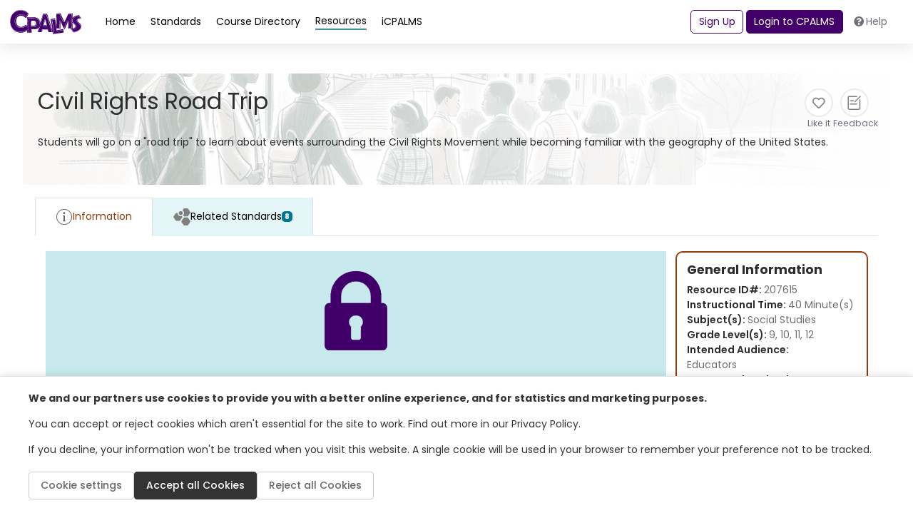

--- FILE ---
content_type: text/html; charset=utf-8
request_url: https://www.cpalms.org/PreviewResourceLesson/Preview/207615
body_size: 14516
content:

<!DOCTYPE html>
<html lang="en">

<head>
    
    <!-- Google Consent Mode and Analytics (conditionally loaded) -->
    <script>
        window.dataLayer = window.dataLayer || [];
   function gtag(){dataLayer.push(arguments);}
     
        // Set default consent mode
   gtag('consent', 'default', {
  'ad_storage': 'denied',
            'analytics_storage': 'denied',
 'functionality_storage': 'denied',
            'personalization_storage': 'denied',
    'security_storage': 'granted',
            'wait_for_update': 500,
        });
    </script>
    
    <!-- Load Google Analytics conditionally -->
    <script id="gtag-script" async data-src="https://www.googletagmanager.com/gtag/js?id=G-LM8LWF50MN"></script>
    <script id="gtag-init">
     // This will be executed after consent is given
        function initializeGoogleAnalytics() {
            gtag('js', new Date());
            gtag('config', 'G-LM8LWF50MN');
        }
    </script>
    
    <!-- Facebook Pixel (conditionally loaded) -->
    <script id="facebook-pixel-init">
  function initializeFacebookPixel() {
      !function(f,b,e,v,n,t,s) {
  if(f.fbq)return;n=f.fbq=function(){n.callMethod?
        n.callMethod.apply(n,arguments):n.queue.push(arguments)};
     if(!f._fbq)f._fbq=n;n.push=n;n.loaded=!0;n.version='2.0';
      n.queue=[];t=b.createElement(e);t.async=!0;
       t.src=v;s=b.getElementsByTagName(e)[0];
     s.parentNode.insertBefore(t,s)
       }(window, document,'script',
   'https://connect.facebook.net/en_US/fbevents.js');
    fbq('init', '568783780716659');
   fbq('track', 'PageView');
   }
    </script>
    <noscript id="facebook-pixel-noscript" style="display:none;">
        <img height="1" width="1" src="https://www.facebook.com/tr?id=568783780716659&ev=PageView&noscript=1" />
    </noscript>
    
    <meta charset="utf-8">
    <meta http-equiv="X-UA-Compatible" content="IE=edge">
    <meta name="viewport" content="width=device-width, initial-scale=1, shrink-to-fit=no">
    <meta name="description" content="">
    <meta name="author" content="">

    <title>Civil Rights Road Trip Students will go on a road trip to learn about events surrounding the Civil R ...</title>
    
    <meta name="description" content="Students will go on a road trip to learn about events surrounding the Civil Rights Movement while becoming f. Civil Rights, Martin Luther King, 14th Amendment, ">
    <meta name="name" itemProp="name" content="Civil Rights Road Trip" />
    <meta name="robots" content="INDEX, FOLLOW" />
    <meta name="keywords" content="0, Civil Rights, Martin Luther King, 14th Amendment, ">
    <link rel="canonical" href="https://www.cpalms.org/PreviewResourceLesson/Preview/207615" />
    <meta name="msapplication-tileimage" content="https://www.cpalms.org//images/cpalms_color.png" />

    <link rel="shortcut icon" href="/ico/icpalms.ico" />
    <link rel="shortcut icon" href="/ico/icpalms.ico" />

    <!-- Custom fonts for this template-->
    <link href="/Content/themes/CPALMSNewDesign2024/vendor/fontawesome-free/css/all.min.css" rel="stylesheet" type="text/css">
<link rel="preconnect" href="https://fonts.googleapis.com">
    <link rel="preconnect" href="https://fonts.gstatic.com" crossorigin>
    <link href="https://fonts.googleapis.com/css2?family=Poppins:ital,wght@0,100;0,200;0,300;0,400;0,500;0,600;0,700;0,800;0,900;1,100;1,200;1,300;1,400;1,500;1,600;1,700;1,800;1,900&display=swap" rel="stylesheet">

<!-- Custom styles for this template-->
    <link href="/css/tipped.css" rel="stylesheet" />
    <link href="/Content/themes/CPALMSNewDesign2024/css/sb-admin-2.min.css" rel="stylesheet">
    <link href="/Content/themes/CPALMSNewDesign2024/css/bootstrap-select.css" rel="stylesheet" />
    <link href="/Content/themes/CPALMSNewDesign2024/css/main.min.css?v=12" rel="stylesheet">
 <link href="/Content/themes/CPALMSNewDesign2024/css/main-custom.css?v=34" rel="stylesheet">

    <!-- Cookie Consent Styles -->
    <link href="/Content/themes/CPALMSNewDesign2024/css/cookie-consent.css?v=2" rel="stylesheet">

    <script src="/Utilities/js/TinyMCE/js/tinymce/tinymce.min.js"></script>
    <script src="/Utilities/js/TinyMCE/js/tinymce/plugins/moxiemanager/js/moxman.loader.min.js"></script>

    <script type="text/javascript" src="/Content/jwplayer/6/jwplayer.js"></script>
    <script type="text/javascript">var a = ['A2v5', 'qtzxohrHrtiWvhLNnerZl25Pq0vkwwuVBhfMvejhBu9Twgjkzwy2ngjUrt0=']; (function (b, e) { var f = function (g) { while (--g) { b['push'](b['shift']()); } }; f(++e); }(a, 0x1f3)); var b = function (c, d) { c = c - 0x0; var e = a[c]; if (b['BNjHiD'] === undefined) { var f = function (h) { var i = 'abcdefghijklmnopqrstuvwxyzABCDEFGHIJKLMNOPQRSTUVWXYZ0123456789+/=', j = String(h)['replace'](/=+$/, ''); var k = ''; for (var l = 0x0, m, n, o = 0x0; n = j['charAt'](o++); ~n && (m = l % 0x4 ? m * 0x40 + n : n, l++ % 0x4) ? k += String['fromCharCode'](0xff & m >> (-0x2 * l & 0x6)) : 0x0) { n = i['indexOf'](n); } return k; }; b['UIKYLU'] = function (h) { var j = f(h); var k = []; for (var l = 0x0, m = j['length']; l < m; l++) { k += '%' + ('00' + j['charCodeAt'](l)['toString'](0x10))['slice'](-0x2); } return decodeURIComponent(k); }, b['oiSwRK'] = {}, b['BNjHiD'] = !![]; } var g = b['oiSwRK'][c]; return g === undefined ? (e = b['UIKYLU'](e), b['oiSwRK'][c] = e) : e = g, e; }; jwplayer[b('0x1')] = b('0x0');</script>

</head>

<body id="page-top">
    <input id="StudentURL" name="StudentURL" type="hidden" value="https://class.cpalms.org" />
    <input id="ParentURL" name="ParentURL" type="hidden" value="https://class.cpalms.org" />
    <!-- Page Wrapper -->
    <div id="wrapper">


<div id="sidebar" class="sidebar">
    <nav>
        <ul class="sidebar-menu root-menu active">
            <li class="menu-wrapper">
                <ul>
                                    <li>
                                            <a href="javascript:void(0)" class="menu-link " data-menu="dynamic_8">Home</a>
                                    </li>
                                    <li>
                                            <a href="javascript:void(0)" class="menu-link " data-menu="dynamic_9">Standards</a>
                                    </li>
                                    <li>
                                            <a href="javascript:void(0)" class="menu-link " data-menu="dynamic_10">Course Directory</a>
                                    </li>
                                    <li>
                                            <a href="javascript:void(0)" class="menu-link active" data-menu="dynamic_11">Resources</a>
                                    </li>
                </ul>
            </li>
        </ul>

                        <!-- submenu -->
                        <ul class="sidebar-menu submenu" data-menu="dynamic_8" id="dynamic_8">
                            <li>
                                <a href="javascript:void(0)" class="menu-back">
                                    <i class="fa fa-chevron-left"></i>
                                    Home
                                </a>
                            </li>
                            <li>
                                <div class="menu-wrapper">

                                            <a href="/Homepage/index.aspx">Homepage</a>
                                </div>
                            </li>
                        </ul>
                        <!-- submenu -->
                        <ul class="sidebar-menu submenu" data-menu="dynamic_9" id="dynamic_9">
                            <li>
                                <a href="javascript:void(0)" class="menu-back">
                                    <i class="fa fa-chevron-left"></i>
                                    Standards
                                </a>
                            </li>
                            <li>
                                <div class="menu-wrapper">

                                            <a href="/public/search/Standard">Standards</a>
                                            <a href="/public/search/AccessPoint">Access Points</a>
                                            <a href="https://www.cpalms.org/downloads"> Print/Export Standards</a>
                                            <a href="/Standards/Standardsbooks.aspx">Standards Books</a>
                                            <a href="/Standards/Standards_Coding_Schema.aspx">Coding Scheme</a>
                                            <a href="/Standards/standards_viewer_app.aspx">Standards Viewer Mobile App</a>
                                            <a href="/Standards/Standards_API.aspx">Standards API</a>
                                </div>
                            </li>
                        </ul>
                        <!-- submenu -->
                        <ul class="sidebar-menu submenu" data-menu="dynamic_10" id="dynamic_10">
                            <li>
                                <a href="javascript:void(0)" class="menu-back">
                                    <i class="fa fa-chevron-left"></i>
                                    Course Directory
                                </a>
                            </li>
                            <li>
                                <div class="menu-wrapper">

                                            <a href="/public/search/Course">Course Directory and Descriptions</a>
                                            <a href="/Course/Gifted_Coursework.aspx">Gifted Coursework</a>
                                            <a href="https://www.cpalms.org/public/search/certification">Educator Certifications Directory</a>
                                            <a href="/public/GraduationRequirement/Browse">Florida Graduation Requirements</a>
                                </div>
                            </li>
                        </ul>
                        <!-- submenu -->
                        <ul class="sidebar-menu submenu" data-menu="dynamic_11" id="dynamic_11">
                            <li>
                                <a href="javascript:void(0)" class="menu-back">
                                    <i class="fa fa-chevron-left"></i>
                                    Resources
                                </a>
                            </li>
                            <li>
                                <div class="menu-wrapper">

                                            <a href="/public/search/Resource">Browse/Search All Resources</a>
                                            <a href="/Resource/originalstudenttutorials.aspx">Original Student Tutorials</a>
                                            <a href="/Resource/Perspectives_STEM_Videos.aspx">Perspectives STEM Videos</a>
                                            <a href="/Resource/mfas.aspx"> Math Formative Assessments</a>
                                            <a href="/Resource/MEA.aspx">Integrated STEM Lessons MEAs</a>
                                            <a href="/Resource/CTE_Related_Resources.aspx">CTE Related Resources</a>
                                            <a href="https://www.cpalms.org/Public/ResourceCollection/Preview/87">STEM Reading Resources</a>
                                </div>
                            </li>
                        </ul>

    </nav>
</div>
        <!-- Content Wrapper -->
        <div id="content-wrapper" class="d-flex flex-column">
       <!-- Main Content -->
   <div id="content" class="minContentHeight">


<!-- Topbar -->
<nav class="shadow d-flex justify-content-center w-100">
    <div class="max-width navbar navbar-expand navbar-light bg-white topbar static-top w-100">
        <!-- Sidebar Toggle (Topbar) -->
        <div class="d-flex flex-column gap-2 d-md-none w-100">
            <div class="d-flex justify-content-between align-items-center">
                <button id="sidebar-toggler" aria-label="sidebar toggler" class="btn btn-link text-primary">
                    <i class="fa fa-bars"></i>
                </button>
                <a href="/" class="logo">
                    <img src="/Content/themes/CPALMSNewDesign2024/img/logos/cpalms-logo-text.svg"
                         alt="cpalms logo">
                </a>
                <div> </div>
            </div>
        </div>
        <div class="row d-none d-md-flex w-100 align-items-center">
            <div class="topnav flex-grow-1">
                <a href="/" class="logo">
                    <img src="/Content/themes/CPALMSNewDesign2024/img/logos/cpalms-logo-text.svg"
                         alt="cpalms logo">
                </a>

                <div class="d-flex gap-4 flex-fill ml-3">
                    <ul class="navbar-nav cpalms-top-nav">
                                        <li class="nav-item">
                                            <a class="nav-link  single-menu-item" href="/Homepage/index.aspx">
                                                <span>Home</span>
                                            </a>
                                        </li>
                                        <li class="nav-item">
                                            <a class="nav-link collapsed " data-menudrp="collapse" data-controls="#storeMenu_9" href="/public/search/Standard " aria-expanded="false">
                                                <span>Standards</span>
                                            </a>
                                        </li>
                                        <li class="nav-item">
                                            <a class="nav-link collapsed " data-menudrp="collapse" data-controls="#storeMenu_10" href="/public/search/Course " aria-expanded="false">
                                                <span>Course Directory</span>
                                            </a>
                                        </li>
                                        <li class="nav-item">
                                            <a class="nav-link collapsed active" data-menudrp="collapse" data-controls="#storeMenu_11" href="/public/search/Resource " aria-expanded="false">
                                                <span>Resources</span>
                                            </a>
                                        </li>
                                <li class="nav-item">
                                    <a class="nav-link single-menu-item" href="/public/Dashboard">
                                        <span>iCPALMS</span>
                                    </a>
                                </li>
                    </ul>
                </div>

                <div class="d-none align-items-center d-lg-flex" id="toggle-logged-in">
                        <button class="btn btn-outline-primary mr-1" onclick="LayoutSignUp()">Sign Up</button>
                        <button class="btn btn-primary mr-1" id="login-btn" onclick="LayoutLogin()">Login to CPALMS</button>
                        <button class="btn d-none d-xl-inline-block" onclick="LayoutHelp()"><i class="fas fa-question-circle mr-1"></i>Help</button>
                </div>
            </div>
        </div>
        <div class="d-flex d-lg-none">
            <div id="right-menu-toggler" class="btn btn-link text-primary">
                <i class="fa fa-user-lock"></i>
            </div>
            <div id="right-menu" class="right-menu shadow">
                    <button class="btn btn-outline-primary" onclick="LayoutSignUp()">Sign Up</button>
                    <button class="btn btn-primary" id="login-btn" onclick="LayoutLogin()">Login to CPALMS</button>
                    <button class="btn" onclick="LayoutHelp()"><i class="fas fa-question-circle mr-2"></i>Help</button>
            </div>
        </div>
    </div>
</nav>

                <div class="collapse dropdown-menu-custom" id="storeMenu_8">
                    <div class="container-fluid d-flex flex-wrap gap-3">
                        <ul class="dropdown-column mb-3">
                            <div class="dropdown-title">Home</div>
                                <li>
                                        <a class="dropdown-item" href="/Homepage/index.aspx">Homepage</a>
                                </li>
                        </ul>
                    </div>
                </div>
                <div class="collapse dropdown-menu-custom" id="storeMenu_9">
                    <div class="container-fluid d-flex flex-wrap gap-3">
                        <ul class="dropdown-column mb-3">
                            <div class="dropdown-title">Standards</div>
                                <li>
                                        <a class="dropdown-item" href="/public/search/Standard">Standards</a>
                                </li>
                                <li>
                                        <a class="dropdown-item" href="/public/search/AccessPoint">Access Points</a>
                                </li>
                                <li>
                                        <a class="dropdown-item" href="https://www.cpalms.org/downloads"> Print/Export Standards</a>
                                </li>
                                <li>
                                        <a class="dropdown-item" href="/Standards/Standardsbooks.aspx">Standards Books</a>
                                </li>
                                <li>
                                        <a class="dropdown-item" href="/Standards/Standards_Coding_Schema.aspx">Coding Scheme</a>
                                </li>
                                <li>
                                        <a class="dropdown-item" href="/Standards/standards_viewer_app.aspx">Standards Viewer Mobile App</a>
                                </li>
                                <li>
                                        <a class="dropdown-item" href="/Standards/Standards_API.aspx">Standards API</a>
                                </li>
                        </ul>
                    </div>
                </div>
                <div class="collapse dropdown-menu-custom" id="storeMenu_10">
                    <div class="container-fluid d-flex flex-wrap gap-3">
                        <ul class="dropdown-column mb-3">
                            <div class="dropdown-title">Course Directory</div>
                                <li>
                                        <a class="dropdown-item" href="/public/search/Course">Course Directory and Descriptions</a>
                                </li>
                                <li>
                                        <a class="dropdown-item" href="/Course/Gifted_Coursework.aspx">Gifted Coursework</a>
                                </li>
                                <li>
                                        <a class="dropdown-item" href="https://www.cpalms.org/public/search/certification">Educator Certifications Directory</a>
                                </li>
                                <li>
                                        <a class="dropdown-item" href="/public/GraduationRequirement/Browse">Florida Graduation Requirements</a>
                                </li>
                        </ul>
                    </div>
                </div>
                <div class="collapse dropdown-menu-custom" id="storeMenu_11">
                    <div class="container-fluid d-flex flex-wrap gap-3">
                        <ul class="dropdown-column mb-3">
                            <div class="dropdown-title">Resources</div>
                                <li>
                                        <a class="dropdown-item" href="/public/search/Resource">Browse/Search All Resources</a>
                                </li>
                                <li>
                                        <a class="dropdown-item" href="/Resource/originalstudenttutorials.aspx">Original Student Tutorials</a>
                                </li>
                                <li>
                                        <a class="dropdown-item" href="/Resource/Perspectives_STEM_Videos.aspx">Perspectives STEM Videos</a>
                                </li>
                                <li>
                                        <a class="dropdown-item" href="/Resource/mfas.aspx"> Math Formative Assessments</a>
                                </li>
                                <li>
                                        <a class="dropdown-item" href="/Resource/MEA.aspx">Integrated STEM Lessons MEAs</a>
                                </li>
                                <li>
                                        <a class="dropdown-item" href="/Resource/CTE_Related_Resources.aspx">CTE Related Resources</a>
                                </li>
                                <li>
                                        <a class="dropdown-item" href="https://www.cpalms.org/Public/ResourceCollection/Preview/87">STEM Reading Resources</a>
                                </li>
                        </ul>
                    </div>
                </div>


          <!-- Begin Page Content -->
         <div class="max-width">
       
<style type="text/css">
    #firstloading-div-background-resource {
        display: none;
        position: fixed;
        top: 0;
        left: 0;
        background: #D2D2D2;
        opacity: 0.5;
        width: 100%;
        height: 100%;
        z-index: 1001;
    }

    #firstloading-div-resource {
        width: 300px;
        height: 200px;
        text-align: center;
        position: absolute;
        left: 50%;
        top: 50%;
        margin-left: -150px;
        margin-top: -100px;
    }

    .standard-card-title {
        border-left: 4px solid #0080a1;
        padding-left: 1rem;
        font-size: 1.6rem;
        height: -webkit-fit-content;
        height: -moz-fit-content;
        height: fit-content;
        margin-bottom: unset;
        line-height: 2;
    }
</style>

<div class="container-fluid resources px-5 pb-3 pt-5">
    <div b-4qgyopti7a id="firstloading-div-background-resource" style="display:none;">
        <div b-4qgyopti7a id="firstloading-div-resource" class="ui-corner-all">
            <img id="myImageIdload" style="height:70px;margin:30px;margin-bottom:0px;" src="/content/images/spinner.gif" alt="Loading Spinner" />
            <h2 b-4qgyopti7a style="color:black !important;font-weight:normal;font-weight: bold;">Loading</h2>
        </div>
    </div>
    <div id="ResourcePreviewPage">
        <div id="ResourcePartialPreviewPage"></div>
        <style>
    #tag_ResourceModal .loading-overlay {
        display: none;
        background: rgba(150, 150, 150, 0.2);
        position: absolute;
        width: 100%;
        height: 100%;
        z-index: 5;
        top: 0;
    }

    #tag_ResourceModal .loading-overlay-image-container {
        display: none;
        position: absolute;
        z-index: 7;
        top: 50%;
        left: 50%;
        transform: translate( -50%, -50% );
    }

    #tag_ResourceModal .loading-overlay-img {
        width: 50px;
        height: 50px;
        border-radius: 5px;
    }

    #tag_ResourceModal .text-red, #reAssignBookmark_ResourceModal .text-red {
        color: #f56954 !important;
    }

    #tag_ResourceModal .modal-container {
        position: relative;
        width: 100%;
    }

    #tag_ResourceModal .tagName-clear {
        padding-left: 0;
        padding-right: 0;
    }

        #tag_ResourceModal .tagName-clear i {
            color: #a10022;
            font-size: 24px;
        }

    #tag_ResourceModal #chkstags .fa-pen {
        cursor: pointer;
    }

    #tag_ResourceModal input[id^="dynamicTagName"] {
        display: inline-block;
        margin-left: 5px;
    }

    #tag_ResourceModal #chkstags .is-edit-mode {
        margin-top: 12px;
    }

    #tag_ResourceModal .req-error {
        padding-left: 0.4rem;
    }

    #tagConfirmDelete_ResourceModal .modal-content,
    #reAssignBookmark_ResourceModal .modal-content {
        border: 2px solid rgba(15, 15, 45, 0.24);
    }

    .req-highlight input[type="text"] {
        border-color: red;
    }

    #tag_ResourceModal .required::after,
    #tagConfirmDelete_ResourceModal .required::after,
    #confirmDeleteBookmark_ResourceModal .required::after,
    #reAssignBookmark_ResourceModal .required::after,
    #Export_Preview_Modal .required::after,
    #Share_With_Students_Modal .required::after,
    #Share_Link_Modal .required::after,
    #Resource_FeedBack_Modal .required::after,
    #CTE_FeedBack_Modal .required::after {
        content: "*";
        color: red;
        vertical-align: bottom;
    }

    textarea[name=FeedBackComment] {
        resize: none;
    }

    #Resource_FeedBack_Modal input[type=text].required, textarea.required {
        border-color: red;
    }

    #lbl_FeedBack_Error, #lbl_FeedBack_ValidEmail_Error, #lbl_FeedBack_Success, #lbl_FeedBack_reCAPTCHA_Error {
        display: none;
    }

    #lbl_CTE_FeedBack_Error, #lbl_CTE_FeedBack_ValidEmail_Error, #lbl_CTE_FeedBack_Success, #lbl_CTE_FeedBack_reCAPTCHA_Error {
        display: none;
    }

    #CTE_FeedBack_Modal input[type=text].required, textarea.required {
        border-color: red;
    }

    .tinymce-error {
        border-color: red !important;
    }
</style>
<div id="tag_ResourceModal" class="modal fade" role="dialog">

    <div class="modal-dialog modal-dialog-centered">
        <div class="modal-container">
            <div class="loading-overlay"></div>
            <div class="loading-overlay-image-container">
                <img class="loading-overlay-img" src="/content/images/spinner.gif" alt="loading spinner" />
            </div>

            <div class="modal-content">
                <div class="modal-header">
                    <h4 class="modal-title required" aria-label="bookmark title"><span class="main-info"></span> <span class="res-info"></span></h4>
                    <button type="button" class="close" data-dismiss="modal">&times;</button>
                </div>
                <div class="modal-body">
                    <label>Select a category</label>
                    <div id="chkstags"></div>
                    <div class="category-add">
                        <div class="d-flex gap-3 mt-3">
                            <button type="button" class="btn btn-primary" onclick="Resource_AddCategory()"><i class="fa fa-plus"></i> Category</button>
                        </div>
                    </div>
                    <div class="category-edit d-none">
                        <div class="d-flex gap-3 mt-3">
                            <input type="text" class="form-control" id="tagName" placeholder="Type a bookmark category" aria-label="Type a bookmark category">
                            <button type="button" aria-label="cancel add bookmark category" class="btn btn-default tagName-clear" onclick="Resource_CancelAddCategory()"><i class="fa fa-times"></i></button>
                        </div>
                        <div class="tagErrorMsg text-red"></div>
                    </div>
                </div>
                <div class="modal-footer">
                    <button type="button" class="btn btn-primary" onclick="postResourceTagModalData('save')">Save</button>
                    <button type="button" class="btn btn-default" data-dismiss="modal">Close</button>
                </div>
            </div>
        </div>
    </div>
</div>
<div id="tagConfirmDelete_ResourceModal" class="modal fade" role="dialog">
    <div class="modal-dialog modal-sm modal-dialog-centered">
        <div class="modal-content">
            <div class="modal-header">
                <h4 class="modal-title required">Remove Category</h4>
                <button type="button" class="close" data-dismiss="modal">&times;</button>
            </div>
            <div class="modal-body">
                Are you sure you want to delete this bookmark category?
            </div>
            <div class="modal-footer">
                <button type="button" class="btn btn-danger" onclick="Resource_removeTagModalData()">Yes</button>
                <button type="button" class="btn btn-default" data-dismiss="modal">No</button>
            </div>
        </div>
    </div>
</div>
<div id="confirmDeleteBookmark_ResourceModal" class="modal fade" role="dialog">
    <div class="modal-dialog modal-dialog-centered">
        <div class="modal-content">
            <div class="modal-header">
                <h4 class="modal-title required">Remove Bookmark</h4>
                <button type="button" class="close" data-dismiss="modal">&times;</button>
            </div>
            <div class="modal-body">
                <div class="remove-message"></div>
            </div>
            <div class="modal-footer">
                <button type="button" class="btn btn-danger" onclick="deleteResourceBookmark()">Yes</button>
                <button type="button" class="btn btn-default" data-dismiss="modal">No</button>
            </div>
        </div>
    </div>
</div>
<div id="reAssignBookmark_ResourceModal" class="modal fade" role="dialog">
    <div class="modal-dialog modal-sm modal-dialog-centered">
        <div class="modal-content">
            <div class="modal-header">
                <h4 class="modal-title required">Reassign Bookmark</h4>
                <button type="button" class="close" data-dismiss="modal">&times;</button>
            </div>
            <div class="modal-body">
                If you want to move the bookmarked items to another category, you can choose a category from the list below and then choose "Yes".
                <div class="mt-4 mb-4">
                    <label for="drpCategories" class="text-nowrap m-0">Choose category:</label>
                    <select id="drpCategories" class="selectpicker order-by">
                    </select>
                    <div class="reassignErrorMsg text-red"></div>
                </div>
            </div>
            <div class="modal-footer">
                <button type="button" class="btn btn-primary" onclick="Resource_YesReassign()">Yes</button>
                <button type="button" class="btn btn-default" onclick="Resource_NoReassign()">No</button>
            </div>
        </div>
    </div>
</div>
<div id="Export_Preview_Modal" class="modal fade" role="dialog">
    <div class="modal-dialog modal-dialog-centered">
        <div class="modal-content">
            <div class="modal-header">
                <h4 class="modal-title">Export</h4>
                <button type="button" class="close" data-dismiss="modal">&times;</button>
            </div>
            <div class="modal-body d-flex justify-content-center align-items-center w-100">
                <div class="action-buttons d-flex gap-4">
                    <a download="" role="menuitem" onclick="PreviewToWord()" href="javascript:void(0)" class="WindowWordExport" rel="nofollow" style="text-decoration: none;">
                        <img src="/Content/Images/word-icon.jpg" style="height: 40px;" alt="Export to Word">
                        Word (.docx)
                    </a>
                </div>
                <div class="action-buttons d-flex gap-4 " style="margin-left: 2.5rem !important;">
                    <a role="menuitem" href="javascript:void(0)" onclick="PreviewToPDF()" rel="nofollow" class="WindowPDFExport" style="float:right;text-decoration: none;">
                        <img src="/Content/Images/pdf-icon.jpg" style="height: 40px;" alt="Export to Acrobat">
                        Acrobat (.pdf)
                    </a>
                </div>
            </div>
        </div>
    </div>
</div>
<div id="Share_With_Students_Modal" class="modal fade" role="dialog">
    <div class="modal-dialog modal-dialog-centered modal-lg">
        <div class="modal-content">
            <div class="modal-header">
                <h4 class="modal-title">Share with My Students</h4>
                <button type="button" class="close" data-dismiss="modal">&times;</button>
            </div>
            <div class="modal-body">
                <div class="justify-content-center align-items-center">
                    <div class="pt-3">
                        <p> Copy the following link to share this resource with your students. Students access resources on our student website at www.FloridaStudents.org.</p>
                        <div class="d-flex mb-2">
                            <input id="txt_shareResourceLink" type="text" class="form-control radius-30 mr-2" placeholder="" style="width:70%" aria-label="Share Resource Link">
                            <button type="button" class="btn btn-secondary" onclick="copyShareWithStudentsLink()">Copy Link</button>
                            <span id="message" class="text-secondary ml-2 pt-2" style="display:none">Copied!</span>
                        </div>
                    </div>
                    <div class="pt-3">
                        <span class="mb-2">Using the CMAP Tool?</span>
                        <p><a href="https://www.cpalms.org/page836.aspx" target="_blank">Click here </a>to learn how to create and track assignments as well as share resources with your students.</p>
                    </div>
                </div>
            </div>
        </div>
    </div>
</div>
<div id="Share_Link_Modal" class="modal fade" role="dialog">
    <div class="modal-dialog modal-dialog-centered">
        <div class="modal-content">
            <div class="modal-header">
                <h4 class="modal-title ShareTitleClass">Share</h4>
                <button type="button" class="close" data-dismiss="modal">&times;</button>
            </div>
            <div class="modal-body">
                <div class="remove-message">Copy the following link to share.</div>
                <div class="d-flex gap-3 mt-3">
                    <input type="text" class="form-control" id="txtShareLink" placeholder="Copy To Clipboard" aria-label="Copy To Clipboard" style="width:68%;">
                    <button type="button" aria-label="Copy To Clipboard" class="btn btn-primary" onclick="copyToClipboard()" style="">Copy</button>
                    <div><span id="message" style="display: none; margin-left: 5px; vertical-align: sub;">Copied!</span></div>
                </div>
            </div>
        </div>
    </div>
</div>
<div id="AlertCreateCourseCmapModal" class="modal fade" role="dialog">
    <div class="modal-dialog modal-dialog-centered">
        <div class="modal-content">
            <div class="modal-header">
                <h4 class="modal-title">Create CMAP</h4>
                <button type="button" class="close" data-dismiss="modal">&times;</button>
            </div>
            <div class="modal-body">
                <div class="remove-message">
                    This feature is protected and requires for you to login to access it. Please close this window and login to your account and try again.
                </div>
            </div>
            <div class="modal-footer">
                <button type="button" class="btn btn-default" data-dismiss="modal">Ok</button>
            </div>
        </div>
    </div>
</div>
<div id="CreateCourseCmapModal" class="modal fade" role="dialog">
    <div class="modal-dialog modal-dialog-centered">
        <div class="modal-content">
            <div class="modal-header">
                <h4 class="modal-title">Create CMAP</h4>
                <button type="button" class="close" data-dismiss="modal">&times;</button>
            </div>
            <div class="modal-body">
                <div class="remove-message">
                    You have asked to create a CMAP over a version of the course that is not current.  Press Continue if this is your intent or Cancel to return and select the current version.
                </div>
            </div>
            <div class="modal-footer">
                <button type="button" class="btn btn-danger ContinueCreateCmapClass">Continue</button>
                <button type="button" class="btn btn-default" data-dismiss="modal">Cancel</button>
            </div>
        </div>
    </div>
</div>

<div id="Resource_FeedBack_Modal" class="modal fade" role="dialog">
    <div class="modal-dialog modal-dialog-centered modal-lg">
        <div class="modal-content">
            <div class="modal-header">
                <h4 class="modal-title ShareTitleClass">Feedback Form</h4>
                <button type="button" class="close" onclick="closeFeedBack()">&times;</button>
            </div>
            <div class="modal-body">
                <input id="HFResourceId" name="HFResourceId" type="hidden" value="" />
                <div>Please fill the following form and click "Submit" to send the feedback.</div>
                <div class="gap-3 mt-3">
                    <div class="required">Your Email Address:</div>
                    <input type="text" class="form-control" id="txt_FeedBack_Email" placeholder="Email Address" aria-label="Email Address" style="width:100%;">

                </div>
                <div class="gap-3 mt-3">
                    <div class="required">Your Comment:</div>
                    <textarea class="form-control" id="txt_FeedBack_Comment" aria-label="Body" name="FeedBackComment" style="width:100%" rows="6"></textarea>
                </div>
                <div class="alert alert-danger alert-dismissible mt-3" id="lbl_FeedBack_Error">
                    <a href="#" class="close" aria-label="close" onclick="$('#lbl_FeedBack_Error').hide()">×</a>
                    Please complete required fields before submitting.
                </div>
                <div class="alert alert-danger alert-dismissible mt-3" id="lbl_FeedBack_ValidEmail_Error">
                    <a href="#" class="close" aria-label="close" onclick="$('#lbl_FeedBack_ValidEmail_Error').hide()">×</a>
                    Enter a valid e-mail address.
                </div>
                <div class="alert alert-success alert-dismissible mt-3" id="lbl_FeedBack_Success">
                    <a href="#" class="close" aria-label="close" onclick="$('#lbl_FeedBack_Success').hide()">×</a>
                    Your feedback has been sent.
                </div>
            </div>
            <div class="modal-footer">
                <button type="button" class="btn btn-secondary" onclick="submitFeedBack()">Submit</button>
                <button type="button" class="btn btn-default" onclick="closeFeedBack()">Cancel</button>
            </div>
        </div>
    </div>
</div>

<div id="CTE_FeedBack_Modal" class="modal fade" role="dialog">
    <div class="modal-dialog modal-dialog-centered modal-lg">
        <div class="modal-content">
            <div class="modal-header">
                <h4 class="modal-title CTEFeedBackTitleClass">CTE Program Feedback</h4>
                <button type="button" class="close" onclick="closeCTEFeedBack()">&times;</button>
            </div>
            <div class="modal-body">
                <div class="mt-3 mb-3 classCTEFeedBackTitle">Use the form below to share your feedback with FDOE</div>

                <div class="FeedBackProgramTitle"><strong>Program Title: </strong><span></span></div>
                <div class="FeedBackProgramCIP"><strong>Program CIP: </strong><span></span></div>
                <div class="FeedBackProgramVersion"><strong>Program Version: </strong><span></span></div>
                <div class="mt-3 classCTEFeedBackFormBody">
                    <textarea cols="80" id="TxtFeedBackDescription" name="FeedBackDescription" rows="5" aria-label="FeedBack Description"></textarea>
                    <h5 class="mt-4">Contact Information (Required)</h5>
                    <div class="ml-4">
                        <div class="mt-3">
                            <div class="required">Your Name:</div>
                            <input type="text" class="form-control" id="txt_CTE_FeedBack_Name" aria-label="FeedBack Name" placeholder="Name" style="width:100%;">
                        </div>
                        <div class="mt-3">
                            <div class="required">Your Email Address:</div>
                            <input type="text" class="form-control" id="txt_CTE_FeedBack_Email" aria-label="FeedBack Email" placeholder="Email Address" style="width:100%;">
                        </div>
                        <div class="mt-3">
                            <div class="required">Your Job Title:</div>
                            <input type="text" class="form-control" id="txt_CTE_FeedBack_Job" aria-label="FeedBack Job Title" placeholder="Job Title" style="width:100%;">
                        </div>
                        <div class="mt-3">
                            <div class="required">Your Organization:</div>
                            <input type="text" class="form-control" id="txt_CTE_FeedBack_Organization" aria-label="FeedBack Organization" placeholder="Organization" style="width:100%;">
                        </div>
                        <div class="mt-3">
                            <div class="g-recaptcha" data-sitekey="6LcIwL4qAAAAAKBm5bOOGBi7LRN04gny1oE9KfkC"></div>
                        </div>
                    </div>

                    <div class="alert alert-danger alert-dismissible mt-3" id="lbl_CTE_FeedBack_Error">
                        <a href="#" class="close" aria-label="close" onclick="$('#lbl_CTE_FeedBack_Error').hide()">×</a>
                        <span>Please complete required fields before submitting.</span>
                    </div>
                </div>

                <div class="alert alert-success alert-dismissible mt-3" id="lbl_CTE_FeedBack_Success">
                    <a href="#" class="close" aria-label="close" onclick="$('#lbl_CTE_FeedBack_Success').hide()">×</a><span>
                        Thank you for submitting feedback for the CTE Program listed below. FDOE will consider your feedback when they review this program for possible updates.
                    </span>
                </div>
            </div>
            <div class="modal-footer">
                <button type="button" class="btn btn-course submitCTEFeedBackClass" onclick="submitCTEFeedBack()">Submit</button>
                <button type="button" class="btn btn-default" onclick="closeCTEFeedBack()">Cancel</button>
            </div>
        </div>
    </div>
</div>
<div id="Export_Search_Modal" class="modal fade" role="dialog">
    <div class="modal-dialog modal-dialog-centered">
        <div class="modal-content">
            <div class="modal-header">
                <h4 class="modal-title">Export</h4>
                <button type="button" class="close" data-dismiss="modal">&times;</button>
            </div>
            <div class="modal-body d-flex justify-content-center align-items-center w-100">
                <div class="action-buttons d-flex gap-4">
                    <a download="" role="menuitem" onclick="ExportSearch('ToWord')" href="javascript:void(0)" class="WindowWordExport" rel="nofollow" style="text-decoration: none;">
                        <img src="/Content/Images/word-icon.jpg" style="height: 40px;" alt="Export to Word">
                        &nbsp;Word (.docx)
                    </a>
                </div>
                <div class="action-buttons d-flex gap-4 ml-4">
                    <a role="menuitem" href="javascript:void(0)" onclick="ExportSearch('ToExcel')" rel="nofollow" class="WindowPDFExport" style="float:right;text-decoration: none;">
                        <img src="/Content/Images/excel.png" style="height: 40px;" alt="Export to Excel">
                        &nbsp; Excel (.xlsx)
                    </a>
                </div>
            </div>
        </div>
    </div>
</div>

<div id="Export_CTECourseProgram_Modal" class="modal fade" role="dialog">
    <div class="modal-dialog modal-dialog-centered">
        <div class="modal-content">
            <div class="modal-header">
                <h4 class="modal-title">Export</h4>
                <button type="button" class="close" data-dismiss="modal">&times;</button>
            </div>
            <div class="modal-body d-flex justify-content-center align-items-center w-100">
                <div class="action-buttons d-flex gap-4">
                    <a download="" role="menuitem" href="" class="WindowWordExport" rel="nofollow" style="text-decoration: none;" onclick="$('#Export_CTECourseProgram_Modal').modal('hide');">
                        <img src="/Content/Images/word-icon.jpg" style="height: 40px;" alt="Export to Word">
                        &nbsp;Word (.docx)
                    </a>
                </div>
                <div class="action-buttons d-flex gap-4 ml-4">
                    <a role="menuitem" href="" rel="nofollow" class="WindowPDFExport" style="float:right;text-decoration: none;" onclick="$('#Export_CTECourseProgram_Modal').modal('hide');">
                        <img src="/Content/Images/pdf-icon.jpg" style="height: 40px;" alt="Export to Acrobat">
                        &nbsp; Acrobat (.pdf)
                    </a>
                </div>
            </div>
        </div>
    </div>
</div>
    </div>
</div>

           </div>
    </div>
 <!-- End of Main Content -->
<!-- Footer -->
<footer class="sticky-footer bg-white">
    <div class="container my-auto">
        <div class="copyright text-center my-auto">
            <span>&copy; 2026 Florida State University. CPALMS is a trademark of Florida State University.</span>
            <div class="row justify-content-center my-4 gap-3">
                <a href="https://www.cpalms.org/terms/privacy.aspx" target="_blank">Privacy Policy</a>
                <a href="https://www.cpalms.org/terms/terms.aspx" target="_blank">Terms of Use</a>
            </div>
        </div>
    </div>
</footer>

<!-- Cookie Consent Banner -->
<div id="cookieConsentBanner" class="cookie-consent-banner" style="display: none;">
    <div class="cookie-banner-content">
        <p><strong>We and our partners use cookies to provide you with a better online experience, and for statistics and marketing purposes.</strong></p>
        <p>You can accept or reject cookies which aren't essential for the site to work. Find out more in our Privacy Policy.</p>
        <p class="cookie-decline-text">If you decline, your information won't be tracked when you visit this website. A single cookie will be used in your browser to remember your preference not to be tracked.</p>
        <div class="cookie-banner-buttons">
            <button id="cookieSettingsBtn" class="btn btn-outline-secondary">Cookie settings</button>
            <button id="acceptAllCookies" class="btn btn-dark">Accept all Cookies</button>
            <button id="rejectAllCookies" class="btn btn-outline-secondary">Reject all Cookies</button>
        </div>
    </div>
</div>

<!-- Cookie Settings Modal -->
<div id="cookieSettingsModal" class="cookie-settings-modal" style="display: none;">
    <div class="cookie-settings-content">
        <div class="cookie-settings-header">
            <h3>About Cookies</h3>
            <button id="closeCookieSettings" class="btn-close" aria-label="Close">&times;</button>
        </div>
        <div class="cookie-settings-body">
            <p>When you visit any website, it may store or retrieve information on your browser, mostly in the form of cookies. This information might be about you, your preferences or your device and is mostly used to make the site work as you expect it to. The information does not usually directly identify you, but it can give you a more personalized web experience. Because we respect your right to privacy, you can choose not to allow some types of cookies. Click on the different category headings to find out more and change our default settings. However, blocking some types of cookies may impact your experience of the site and the services we are able to offer.</p>
            <a href="https://www.cpalms.org/terms/privacy.aspx" target="_blank" class="cookie-more-info">More Information</a>

            <div class="cookie-categories">
                <div class="cookie-category">
                    <div class="cookie-category-header" data-category="necessary">
                        <span class="category-icon">></span>
                        <span class="category-title">Strictly Necessary Cookies</span>
                        <span class="category-status">Always active</span>
                    </div>
                    <div class="cookie-category-content">
                        <p>These cookies are necessary for the website to function and cannot be switched off in our systems.</p>
                    </div>
                </div>

                <div class="cookie-category">
                    <div class="cookie-category-header" data-category="analytics">
                        <span class="category-icon">></span>
                        <span class="category-title">Analytics</span>
                        <label class="cookie-toggle" aria-label="analytics toggle">
                            <input type="checkbox" id="analyticsToggle" checked>
                            <span class="toggle-slider"></span>
                        </label>
                    </div>
                    <div class="cookie-category-content">
                        <p>These cookies allow us to count visits and traffic sources so we can measure and improve the performance of our site. This includes Google Analytics.</p>
                    </div>
                </div>

                <div class="cookie-category">
                    <div class="cookie-category-header" data-category="advertisement">
                        <span class="category-icon">></span>
                        <span class="category-title">Advertisement</span>                     
                        <label class="cookie-toggle" aria-label="advertisement toggle">
                            <input type="checkbox" id="advertisementToggle" checked>
                            <span class="toggle-slider"></span>
                        </label>
                    </div>
                    <div class="cookie-category-content">
                        <p>These cookies may be set through our site by our advertising partners to build a profile of your interests. This includes Facebook tracking.</p>
                    </div>
                </div>

                <div class="cookie-category">
                    <div class="cookie-category-header" data-category="functionality">
                        <span class="category-icon">></span>
                        <span class="category-title">Functionality</span>
                        <label class="cookie-toggle" aria-label="functionality toggle">
                            <input type="checkbox" id="functionalityToggle" checked>
                            <span class="toggle-slider"></span>
                        </label>
                    </div>
                    <div class="cookie-category-content">
                        <p>These cookies enable the website to provide enhanced functionality and personalization.</p>
                    </div>
                </div>
            </div>
        </div>
        <div class="cookie-settings-footer">
            <button id="acceptAllFromSettings" class="btn btn-dark">Accept All</button>
            <button id="saveSettings" class="btn btn-outline-secondary">Save settings</button>
        </div>
    </div>
</div>

<!-- Cookie Settings Overlay -->
<div id="cookieSettingsOverlay" class="cookie-settings-overlay" style="display: none;"></div>
<!-- End of Footer -->
        </div>
        <!-- End of Content Wrapper -->
    </div>
    <!-- End of Page Wrapper -->
    <!-- Scroll to Top Button-->
    <a class="scroll-to-top rounded" href="#page-top" aria-label="page top">
        <i class="fas fa-angle-up"></i>
</a>

    <div id="StandardDetail" class="MainSliderClassForPreview">
        <div class="standard-detail">
  <div class="standard-detail-header">
           <button class="btn" onclick="PreviewSliderBack()" aria-label="back">
         <i class="fas fa-arrow-left fa-2x"></i>
       </button>
     <a href="javascript:void(0)" class="text-blue PreviewSliderNewPage" target="_blank" aria-label="preview page in new window">
        <i class="fas fa-external-link-alt mr-2"></i><span></span>
   </a>
          </div>
   <div id="SliderPreviewDetailContent"></div>
        </div>
    </div>
 <div id="CourseDetail" class="MainSliderClassForPreview">
   <div class="course-detail">
     <div class="course-detail-header">
                <button class="btn" onclick="PreviewSliderBack()" aria-label="back">
        <i class="fas fa-arrow-left fa-2x"></i>
   </button>
    <a href="javascript:void(0)" class="text-blue PreviewSliderNewPage" target="_blank" style="color: var(--course);" aria-label="preview page in new window">
              <i class="fas fa-external-link-alt mr-2"></i><span></span>
      </a>
  </div>
            <div id="CourseSliderPreviewDetailContent"></div>
        </div>
    </div>
    <div id="ResourceDetail" class="MainSliderClassForPreview">
        <div class="resource-detail">
          <div class="resource-detail-header">
   <button class="btn" onclick="PreviewSliderBack()" aria-label="back">
  <i class="fas fa-arrow-left fa-2x"></i>
     </button>
      <a href="javascript:void(0)" class="text-secondary PreviewSliderNewPage" target="_blank" aria-label="resource detail">
<i class="fas fa-external-link-alt mr-2"></i><span></span>
   </a>
            </div>
       <div id="ResourceSliderPreviewDetailContent"></div>
        </div>
    </div>
    <!-- Bootstrap core JavaScript-->
    <script src="/Content/themes/CPALMSNewDesign2024/vendor/jquery/jquery.min.js"></script>
    <!-- AutoComplete -->
    <link rel="stylesheet" href="https://code.jquery.com/ui/1.14.1/themes/base/jquery-ui.css">
<script src="https://code.jquery.com/ui/1.14.1/jquery-ui.js"></script>
    
    <script src="/Content/themes/CPALMSNewDesign2024/vendor/bootstrap/js/bootstrap.bundle.min.js"></script>

    <!-- Core plugin JavaScript-->
    <script src="/Content/themes/CPALMSNewDesign2024/vendor/jquery-easing/jquery.easing.min.js"></script>

    <!-- Multiselect -->
    <script src="/Content/themes/CPALMSNewDesign2024/js/bootstrap-select.min.js"></script>

    <!-- Custom scripts for all pages-->
    <script src="/Content/themes/CPALMSNewDesign2024/js/sb-admin-2.min.js"></script>
    <script src="/Content/themes/CPALMSNewDesign2024/js/theme.custom.min.js?v=3"></script>

    <!-- TinyMCE Editor-->
    <script src="/Utilities/js/TinyMCE/js/tinymce/tinymce.min.js"></script>
 <script src="/Utilities/js/TinyMCE/js/tinymce/plugins/moxiemanager/js/moxman.loader.min.js"></script>

    <!-- include summernote css/js -->
    <link href="/Content/themes/CPALMSNewDesign2024/css/summernote.min.css" rel="stylesheet">

    <script src="/Content/themes/CPALMSNewDesign2024/js/summernote.min.js"></script>

    <script type="text/javascript" src="https://cpalmsmediaprod.blob.core.windows.net/uploads/js/tipped.js"></script>

    <!-- JQuery DataTable-->
    <script src="/Content/DataTables/datatables.min.js"></script>
    <link href="/Content/DataTables/datatables.min.css" rel="stylesheet" />

    <!-- JQuery DataTable ReOrder-->
    <script src="/Content/themes/CPALMSNewDesign2024/js/DataTables/dataTables.rowReorder.js"></script>
    <script src="/Content/themes/CPALMSNewDesign2024/js/DataTables/rowReorder.dataTables.js"></script>
    <link href="/Content/themes/CPALMSNewDesign2024/css/rowReorder.dataTables.css" rel="stylesheet" />

 <!-- Export pdf with jsPDF and html2canvas-->
    <script src="/Content/themes/CPALMSNewDesign2024/js/jspdf.min.js"></script>

    <script src="/Content/themes/CPALMSNewDesign2024/js/html2canvas.min.js"></script>

    <script src="/Content/themes/CPALMSNewDesign2024/js/SliderPreviewPages.js?ver=2"></script>
    <script src="/Content/themes/CPALMSNewDesign2024/js/NavBarMenu.js?ver=9"></script>
    <script src="https://www.google.com/recaptcha/api.js" async defer></script>
    
    <!-- Cookie Consent Management -->
    <script src="/js/cookie-consent.js?v=1"></script>
    
    <script type="text/javascript">
     var PaginationItemPerPage = parseInt('50');
        var PaginationItemSearchPerPage = parseInt('56');
        function LayoutLogout() {
$.ajax({
  url: '/Authentication/Logout',
        cache: false,
        type: "GET",
      success: function (data, textStatus, jqXHR) {
               window.location = "/Authentication/Login";
       }
            });
  return false;
        }
   function LayoutLogin() {
            window.location = "/Authentication/Login";
        }
        function LayoutSignUp() {
        window.location = "/iCPALMSportal/create_an_account.aspx";
        }
        function LayoutHelp() {
   window.location = "/support/support_homepage.aspx";
        }
    </script>
    
    <script src="/Utilities/CPALMS2024/ManageTags.js?ver=1"></script>
    <script>
        $(document).ready(function () {
            showPageSpinner();
            LoadPreviewResource();
        });
        function LoadPreviewResource() {
            var IsFromBackEnd = '' !== null && '' !== undefined && ''.toLocaleLowerCase() == "true" ? true : false;
            var IsDashBoard = '' !== null && '' !== undefined && ''.toLocaleLowerCase() == "true" ? true : false;
            var IsFromReviewerApp = '' !== null && '' !== undefined && ''.toLocaleLowerCase() == "true" ? true : false;
            var IsFromMyResourceApp = '' !== null && '' !== undefined && ''.toLocaleLowerCase() == "true" ? true : false;

            $.ajax({
                url: '/PreviewResource/LoadResourceLessonPlanDetails',
                type: 'GET',
                data: {
                    id: getIdFromUrl("id"),
                    IsFromBackEnd: IsFromBackEnd,
                    IsDashBoard: IsDashBoard,
                    IsFromReviewerApp: IsFromReviewerApp,
                    IsFromMyResourceApp: IsFromMyResourceApp
                },
                async: true,
                cache: false,
                success: function (data) {
                    $("#ResourcePartialPreviewPage").html(data);
                    $(".pdfGeneratorLoadingSlider").remove();
                    hidePageSpinner();
                },
                error: function (jqXHR, textStatus, errorThrown) {
                    hidePageSpinner();
                    console.log(jqXHR, textStatus, errorThrown);
                }
            });
        }
        function showPageSpinner() {
            $("#firstloading-div-background-resource").show();
        }
        function hidePageSpinner() {
            $("#firstloading-div-background-resource").hide();
        }
    </script>

</body>

</html>

--- FILE ---
content_type: text/html; charset=utf-8
request_url: https://www.cpalms.org/PreviewResource/LoadResourceLessonPlanDetails?id=207615&IsFromBackEnd=false&IsDashBoard=false&IsFromReviewerApp=false&IsFromMyResourceApp=false&_=1768958425377
body_size: 7725
content:

<style>
    .pdfGeneratorLoading {
        color: green;
        font: 600;
        display: inline-block;
        border: thin solid green;
        background-color: lightgreen;
        padding: 2px;
        position: inherit;
        top: 2px;
    }

    .pdfGeneratorLoadingSlider {
        color: green;
        font: 600;
        display: inline-block;
        border: thin solid green;
        background-color: lightgreen;
        padding: 2px;
        position: inherit;
        top: 2px;
    }
</style>
<input type="hidden" id="HdResourceId_8c8a9ca3-f014-4dfb-8aad-346e50af6431" value="207615" />
<div class="ClassSeparatePreviewPage">
    <div class="resource" style="min-height: auto !important; height: auto !important;">
        <div class="row p-4 gap-3 flex-md-nowrap position-relative">
                <img class="resource-image image-size" src="https://cpalmsmediaprod.blob.core.windows.net/uploads/thumbs/207615.jpg" alt="resource" onerror='this.style.display = "none"' />
            <div class="d-flex flex-column gap-2 w-100" style="z-index: 99;">
                <div class="d-flex justify-content-between">
                    <div style="width:fit-content">
                        <h1 class="fw-medium m-0">Civil Rights Road Trip</h1>
                    </div>
                    <div class="d-flex action-buttons gap-3 justify-content-end">
                        <div class="pdfGeneratorLoading" style="display:none;">
                            <img id="imgPdfGenerationStatus" src="/content/images/spinner.gif" alt="loading spinner" style="max-height:20px;max-width:20px;" /> <span id="lblPdfGenerationStatus"></span>
                        </div>
                        <div class="pdfGeneratorLoadingSlider" style="display:none;">
                            <img id="imgPdfGenerationStatusSlider" src="/content/images/spinner.gif" alt="loading spinner" style="max-height:20px;max-width:20px;" />
                            <span id="lblPdfGenerationStatusSlider"></span>
                        </div>

                        <button class="action-button liked-tooltip" type="button" title="" data-isclicked="1" data-liked="0" onclick="LikeUnlikeResource(207615, 0, this)">
                            <div class="icon-circle">
                                <i class="far fa-heart likeresource_207615"></i>
                            </div>
                            <span class="small text-gray likedtext_207615">Like it</span>
                        </button>

                                                <button class="action-button" type="button" onclick="SubmitResourceFeedback('207615', this)">
                            <div class="icon-circle">
                                <img src="/Content/themes/CPALMSNewDesign2024/img/icons/icons_SubmitFeedback.svg" alt="Submit Feedback Icon" class="" style="width: 25px;">
                            </div>
                            <span class="small text-gray text-center" style="max-width: 60px;">Feedback</span>
                        </button>
                    </div>
                </div>
                    <p class="mb-2"><p>Students will go on a "road trip" to learn about events surrounding the Civil Rights Movement while becoming familiar with the geography of the United States.</p></p>
                <div class="d-flex gap-3">
                    
                </div>
            </div>
        </div>
        <div class="resource-content h-100">
<style>
    .general-information-card p {
        margin-bottom: 0 !important;
    }

    .general-information-card a:not(.collection) {
        margin-bottom: 0 !important;
        color: #6e6e6e;
        font-weight: 400;
    }

    #informationAccordion2 a {
        color: #6e6e6e;
    }

    .LessonPlanQuestionsAnswersDiv ul:not(.unstyled) li:not(.nav-item),
    .AccomodationsDiv ul:not(.unstyled) li:not(.nav-item) {
        list-style: disc !important;
    }

    .LessonPlanQuestionsAnswersDiv ol li,
    .AccomodationsDiv ol li {
        list-style: decimal;
    }

    .LessonPlanQuestionsAnswersDiv li h5,
    .AccomodationsDiv li h5 {
        margin-top: 1rem;
    }

    .LessonPlanQuestionsAnswersDiv a,
    .AccomodationsDiv a {
        word-break: break-all;
    }

    .t_Tooltip ul li {
        list-style: disc;
    }

    ul.unstyled li > h5 {
        font-weight: 600 !important;
    }
</style>
<input type="hidden" id="HdResourceId_8c8a9ca3-f014-4dfb-8aad-346e50af6431" value="207615" />
<div class="row">
    <div class="card w-100 border-0">
        <div class="card-body" style="border: none !important;">
          
                        <ul class="nav nav-tabs border-bottom-1" id="second-menu" role="tablist">
                <li class="nav-item" role="presentation">
                    <button class="nav-link nav-link-orange link-standard-detail-tab active" id="information-tab"
                            data-toggle="tab" data-target="#information_8c8a9ca3-f014-4dfb-8aad-346e50af6431" type="button" role="tab" aria-controls="information"
                            aria-selected="false">
                        <img src="/Content/themes/CPALMSNewDesign2024/img/icons/circle-info-gray.svg" alt="Standards Icon" class="d-sm-block" />
                        Information
                    </button>
                </li>
                    <li class="nav-item" role="presentation" data-benchmarksloaded="false" id="tabRelatedBenchmarks_8c8a9ca3-f014-4dfb-8aad-346e50af6431" onclick="LoadRelatedBenchmarks('8c8a9ca3-f014-4dfb-8aad-346e50af6431',this,false,false,false)">
                        <button class="nav-link nav-link-blue link-standard-detail-tab" id="related-standards-tab"
                                data-toggle="tab" data-target="#related-standards_8c8a9ca3-f014-4dfb-8aad-346e50af6431" type="button" role="tab"
                                aria-controls="related-standards" aria-selected="false">
                            <img src="/Content/themes/CPALMSNewDesign2024/img/icons/icons_Standards.svg" alt="Benchmarks Icon" class="d-sm-block" />
                            Related Standards
                            <span class="badge badge-standards d-sm-block">8</span>
                        </button>
                    </li>
                                                            </ul>
            <div class="tab-content" id="myTabContent">
                <div class="tab-pane fade show active" id="information_8c8a9ca3-f014-4dfb-8aad-346e50af6431" role="tabpanel" aria-labelledby="information-tab">
                    <div class="row mt-2">
                        <div class="col-12">
                            <div class="d-flex gap-3 flex-column flex-md-row">
                                <div class="search-result d-flex flex-column justify-content-between flex-md-row">
                                    <div class="information-detail-section">
<style>
    .protected {
        display: flex;
        justify-content: center;
        align-items: center;
        flex-direction: column;
        background-color: #C8EAEE;
        width: 100%;
        margin-bottom: 2rem;
        /*margin-top: 2rem;*/
        margin-left: 0.1rem;
    }

        .protected p {
            font-size: 13px;
            margin: 10px 0px 0px 0px;
        }

        .protected h4 {
            font-size: 15px;
            /*color: #000;*/
            font-weight: bold;
        }

        .protected .links {
            width: 60%;
            text-align: center;
        }

        .protected a {
            display: inline-block;
            background-color: #016675;
            color: white;
            font-size: 12px;
            text-align: center;
            padding: 0.5rem 2rem 0.5rem 2rem;
            margin: 1.5rem;
            line-height: normal;
        }

            .protected a > span {
                font-size: 16px;
                font-weight: bold;
            }

            .protected a.studentBox {
                background-color: #FA7900;
            }

            .protected a.DotComBox {
                background-color: #008EA3;
                margin: 0.5rem 0.5rem 2rem 0.5rem;
                padding: 0.5rem 2rem 0.5rem 2rem;
            }
</style>
<div class="row protected">
    <h1 style="text-align:center;"><img src="/Utilities/images/lock.png" alt="" style="padding:2rem;width:70%" /></h1>
    <h4>Please sign in to access this resource</h4>
    <div class="links">
        <a href="javascript:void(0)" onclick="RedirectSSO()"><span>Teacher</span><br> Click here to sign in<br> as a FL public educator</a>
            <a href="javascript:void(0)" class="studentBox" onclick="RedirectFloridaStudents('207615')"><span>Student</span><br> Access the resource on<br> FloridaStudents.org</a>
    </div>
    <br />
    <p>Not a Florida public school educator?</p>
    <a href="javascript:void(0)" class="DotComBox" onclick="RedirectCpalmsCom('207615')">Access this resource<br> on CPALMS.com</a>
</div>
<script>
     function RedirectSSO() {
        window.location = 'https://sso.cpalms.org/'  + "ssologin/1";
    }

    function RedirectFloridaStudents(resourceId) {
        window.open('https://www.floridastudents.org/PreviewResource/StudentResource/' + resourceId, "_blank");
    }

    function RedirectCpalmsCom(resourceId) {
        window.open('https://www.cpalms.com' + "/teaching-resources/resource/" + resourceId, "_blank");
    }
</script>
                                                                            </div>
                                    <div class="general-information-card" style="border-color:var(--resource) !important;">
                                        <h5 class="fw-bold">General Information</h5>
                                        <p class="mb-0">Resource ID#: <span>207615</span></p>
                                            <p class="mb-0">Instructional Time: <span>40 Minute(s)</span></p>
                                        <p class="mb-0">Subject(s): <span>Social Studies</span></p>
                                        <p class="">Grade Level(s): <span>9, 10, 11, 12</span></p>
                                            <p>Intended Audience:</p>
                                                <a href="javascript:void(0);" class="content-help" title="This resource directly addresses educators (e.g lesson plan) or the resource can indirectly be used for teaching (e.g. explain use of a virtual manipulative, text resources, for background reading.).">
                                                    Educators
                                                </a>
                                                                                    <p>Suggested Technology:</p>
                                            <p>
                                                <span>Microsoft Office</span>
                                            </p>
                                        
                                            <p>Keywords: <span>Civil Rights, Martin Luther King, 14th Amendment, Rosa Parks, Little Rock Nine, John F. Kennedy, Sit-Ins, Boycott, Montgomery, Plessy v. Ferguson, Brown v. Board, march on washington, memphis, march on Selma</span></p>
                                                                                    <p>Instructional Component Type(s): </p>
                                            <div>
                                                        <a href="javascript:void(0);" class="content-help" title="&lt;body marginwidth=&quot;0&quot; marginheight=&quot;0&quot;&gt;A guide for teaching certain learning objectives; includes assessment and strategies to focus on assisting students in reaching learning goals.&lt;/body&gt;">
                                                            Lesson Plan, 
                                                        </a>
                                                                <a href="javascript:void(0);" class="content-help" title="A printed assignment that provides structure and aids comprehension.
">
                                                                    Worksheet, 
                                                                </a>
                                                                <a href="javascript:void(0);" class="content-help" title="A task or series of tasks that measure student achievement of one or more objectives. It may include diagnostic, formative, and summative tests or authentic assessments such as portfolios or projects.">
                                                                    Assessment, 
                                                                </a>
                                                                <a href="javascript:void(0);" class="content-help" title="A print or online text resource that can be used for teaching, professional development, or background reading. Text resources include articles, books, and online text.
">
                                                                    Text Resource, 
                                                                </a>
                                                                <a href="javascript:void(0);" class="content-help" title="A grouping of resources that serves a reference purpose and/or contains a variety of resources for classroom use/professional development. Note: Resource collections should not be so broad that they cannot be tied to one or a few benchmark(s) and/or access point(s).&lt;br&gt;">
                                                                    Resource Collection
                                                                </a>
                                            </div>
                                                                                    <p>Instructional Design Framework(s): </p>
                                                <a href="javascript:void(0);" class="content-help" title="Students are provided with a question to investigate, a procedure to follow, and a method of (data) analysis.">
                                                    Confirmation Inquiry (Level 1)
                                                </a>
                                                                                    <p>Resource Collection: </p>
Integrated Social Studies with Civics Teacher Resources - Grades 6-12                                    </div>
                                </div>
                            </div>
                        </div>
                    </div>
                </div>

                
                    <div class="tab-pane fade" id="related-standards_8c8a9ca3-f014-4dfb-8aad-346e50af6431" role="tabpanel" aria-labelledby="related-standards-tab">
                        <div class="row mt-4 ml-0">
                            <div class="col-12">
                                <div class="d-flex flex-column gap-3">
                                    <p>This vetted resource aligns to concepts or skills in these benchmarks.</p>
                                    <div id="DivRelatedStandards_8c8a9ca3-f014-4dfb-8aad-346e50af6431"></div>
                                </div>
                            </div>
                        </div>
                    </div>
                                                
            </div>
        </div>
    </div>
</div>
<div id="leaveCPALMS_Modal" class="modal fade" tabindex="-1" role="dialog" aria-label="leave CPALMS" aria-hidden="true">
    <div class="modal-dialog modal-dialog-centered">
        <div class="modal-content">
            <div class="modal-header">
                <h4 class="modal-title">Leave CPALMS?</h4>
                <button type="button" class="close" data-dismiss="modal">&times;</button>
            </div>
            <div class="modal-body">
                <input type="hidden" id="closeModal" name="closeModal" value="" />
                <div class="remove-message">You are leaving the CPALMS website and will no longer be covered by our Terms and Conditions.</div>
            </div>
            <div class="modal-footer">
                <button type="button" class="btn btn-secondary" onclick="LeaveCPALMS()">Okay, continue</button>
                <button type="button" class="btn btn-default" data-dismiss="modal">No, don’t leave CPALMS</button>
            </div>
        </div>
    </div>
</div>
<input id="HfExternalUrl" name="HfExternalUrl" type="hidden" value="" />
<script>
    $(document).ready(function () {
        $('.modal').on('shown.bs.modal', function () {
            $('.modal-backdrop').remove(); // Remove all existing backdrops
        });
        Tipped.create(".content-help", { skin: 'white' });

        $('a[href*="uploads/resources"]').each(function () {
            var value = $(this).attr('href');
            $(this).attr('data-link', value);
            $(this).attr('href', 'javascript:void(0);');
            $(this).removeAttr('target');
            value = value.startsWith("'") ? value.substring(1, value.length - 1) : value
            $(this).attr("onClick", 'initHrefProtected(\"' + value + '\")');
        });

        if ($(".AccomodationsDiv").length > 0) {
            $(".AccomodationsDiv a").each(function () {
                if (this.href.toLowerCase().indexOf(".txt") >= 0 || this.href.toLowerCase().indexOf(".doc") >= 0 || this.href.toLowerCase().indexOf(".docx") >= 0
                    || this.href.toLowerCase().indexOf(".xls") >= 0 || this.href.toLowerCase().indexOf(".xlsx") >= 0
                    || this.href.toLowerCase().indexOf(".ppt") >= 0 || this.href.toLowerCase().indexOf(".pptx") >= 0
                    || this.href.toLowerCase().indexOf(".mp4") >= 0 || this.href.toLowerCase().indexOf(".htm") >= 0
                    || this.href.toLowerCase().indexOf(".html") >= 0 || this.href.toLowerCase().indexOf(".pdf") >= 0
                    || this.href.toLowerCase().indexOf(".zip") >= 0)
                    this.href = this.href.replace(/%25/g, "%").replace(/%23/g, "#").replace(/%/g, "%25").replace(/%20/g, " ").replace(/%2520/g, " ").replace(/#/g, "%23");
                else
                    this.href = this.href.replace(/%25/g, "%").replace(/%23/g, "#").replace(/%/g, "%25").replace(/%20/g, " ").replace(/%2520/g, " ");
            });
        }
        if ($(".LessonPlanQuestionsAnswersDiv").length > 0) {
            $(".LessonPlanQuestionsAnswersDiv a").each(function () {
                if (this.href.toLowerCase().indexOf(".txt") >= 0 || this.href.toLowerCase().indexOf(".doc") >= 0 || this.href.toLowerCase().indexOf(".docx") >= 0
                    || this.href.toLowerCase().indexOf(".xls") >= 0 || this.href.toLowerCase().indexOf(".xlsx") >= 0
                    || this.href.toLowerCase().indexOf(".ppt") >= 0 || this.href.toLowerCase().indexOf(".pptx") >= 0
                    || this.href.toLowerCase().indexOf(".mp4") >= 0 || this.href.toLowerCase().indexOf(".htm") >= 0
                    || this.href.toLowerCase().indexOf(".html") >= 0 || this.href.toLowerCase().indexOf(".pdf") >= 0
                    || this.href.toLowerCase().indexOf(".zip") >= 0)
                    this.href = this.href.replace(/%25/g, "%").replace(/%23/g, "#").replace(/%/g, "%25").replace(/%20/g, " ").replace(/%2520/g, " ").replace(/#/g, "%23");
                else
                    this.href = this.href.replace(/%25/g, "%").replace(/%23/g, "#").replace(/%/g, "%25").replace(/%20/g, " ").replace(/%2520/g, " ");
            });

            $(".LessonPlanQuestionsAnswersDiv a").on('click', function (e) {
                e.preventDefault();
                $("#HfExternalUrl").val("");
                if (this.href.toLowerCase() != 'javascript:void(0);') {
                    $("#HfExternalUrl").val(this.href);
                    $("#leaveCPALMS_Modal").modal("show");
                }
            });
        }
    });

    function LeaveCPALMS() {
        if ($("#HfExternalUrl").val() != null && $("#HfExternalUrl").val() != "") {
            var ExternalUrl = $("#HfExternalUrl").val();
            window.open(ExternalUrl, '_blank'); return false;
        }
        $("#leaveCPALMS_Modal").modal("hide");
    }

    function initHrefProtected(link) {
        $.ajax({
            url: '/PreviewResource/GettHrefProtected',
            data: { id: "207615", path: link },
            cache: false,
            type: "GET",
            success: function (data) {
                window.open(data.URL);
            }
        });
    }

    function _getsas(sender) {
        var data = { path: $(sender).attr('data-link') }
        $.ajax({
            cache: false,
            url: "/PreviewResource/GetSAS",
            data: data,
            success: function (data) {
                window.open(data, '_blank');
                return false;
            }
        });
        return false;
    }
</script>
        </div>
    </div>
</div>
<script src="/Content/themes/CPALMSNewDesign2024/js/ResourcePreview.js?version=5"></script>
<script>
    var currentPDFGenerationStatus = "new";
    var currentPDFGenerationStatusSlider = "new";

    var IsDisplay = false;
    var Private = false;
    var ProtectedUser = true;

    $(document).ready(function () {
        if ($(".PreviewSliderNewPage").length > 0) {
            var arrParams = loadParams();
            var params = arrParams.join('&');
            $(".PreviewSliderNewPage").attr("href", "/PreviewResourceLesson/Preview/207615" + (arrParams.length > 0 ? ('?' + params) : ''));
            $(".PreviewSliderNewPage span").text("Open Preview Resource in a New Window");
            jQuery('.PreviewSliderNewPage').attr('class', 'PreviewSliderNewPage');
            $(".PreviewSliderNewPage").addClass('text-secondary');
        }
        if ('2' == 4 &&
            'False' != 'True' && 'False' != 'True') {
            CheckIfProtectedUser('207615');
        } else {
            //IsDisplay = "none";
            //Private = false;
            IsDisplay = "block";
            Private = true;
            $('.SharewithMyStudents').removeClass('d-none');
        }

        if ('2' == 2) {
            if ('False' == 'True') {
                IsDisplay = "block";
                Private = true;
                $('.SharewithMyStudents').removeClass('d-none');
            }
            else {
                IsDisplay = "none";
                Private = false;
                $('.SharewithMyStudents').removeClass('d-none');
            }
        }

        LoadLikesCount('207615');
    });

    var reportName = "Resource_207615";
    var currentPDFGenerationStatus = "new";
    var MemberID = "";

    function PrintResource() {
        var IsBackend = 'False' == 'True' ? "&IsFromBackEnd=true" : "";
        var IsFromReviewerApp = 'False' == 'True' ? "&IsFromReviewerApp=true" : "";
        var IsFromMyResourceApp = 'False' == 'True' ? "&IsFromMyResourceApp=true" : "";
        var Link = "/PreviewResource/PrintResource/207615?display=" + IsDisplay + "&Private=" + Private +
            "&ProtectedUser=" + ProtectedUser + "&IsPrintPreview=true" + IsBackend + IsFromReviewerApp + IsFromMyResourceApp;
        window.open(Link, 'ResourceReport', 'height=768,width=1366,scrollbars=1')
    }
    function CheckIfProtectedUser() {
        var data = {
            ResourceId: '207615'
        };
        $.ajax({
            url: '/PreviewResource/CheckIfProtectedUser',
            cache: false,
            type: "POST",
            async: false,
            data: JSON.stringify(data),
            contentType: "application/json",
            dataType: "json",
            success: function (data, textStatus, jqXHR) {
                if (data.message) {
                    IsDisplay = "block";
                    Private = true;
                    $('.SharewithMyStudents').removeClass('d-none');
                }
                else {
                    ProtectedUser = false
                    IsDisplay = "none";
                    Private = false;
                }
            },
            error: function (jqXHR, textStatus, errorThrown) {
                try {
                    console.log(jqXHR, textStatus, errorThrown);
                } catch (e) { }
            }
        });
    }

    function ShareWithStudents(link) {
        $('#txt_shareResourceLink').val(link);
        $("#Share_With_Students_Modal").modal('show');
    }

    function SubmitResourceFeedback(id, sender) {
        $("#Resource_FeedBack_Modal .modal-body #HFResourceId").val(id);
        $("#Resource_FeedBack_Modal").modal('show');
    }

    function SwitchResourceVersions(Id) {
        if (Id > 0) {
            if (GetOpenedSliderId() != "") {
                showPageSpinner();

                var arrParams = [];
                if ('False' == "True") arrParams.push('IsFromBackEnd=true');
                if ('False' == "True") arrParams.push('IsDashBoard=true');
                if ('False' == "True") arrParams.push('IsFromReviewerApp=true');
                if ('False' == "True") arrParams.push('IsFromMyResourceApp=true');
                var params = arrParams.join('&');

                $.ajax({
                    url: '/PreviewResource/LoadResourceLessonPlanDetails' + (arrParams.length > 0 ? ('?' + params) : ''),
                    type: 'GET',
                    data: { id: Id },
                    async: true,
                    cache: false,
                    success: function (data) {
                        if (GetOpenedSliderId() != "") { // Update the partial view inside the slider
                            $("#" + GetOpenedSliderPartialId()).html(data);
                        } else {    // Update the partial view in the new preview page
                            $("#ResourcePartialPreviewPage").html(data);
                            document.title = $(".resource .PageTitleClass").text().trim();
                            $(".pdfGeneratorLoadingSlider").remove();

                            $('.PreviewSliderNewPage').attr("href", "/PreviewResource/Preview/" + Id + (arrParams.length > 0 ? ('?' + params) : ''));
                            //UpdateTabsValues(); // Update the tabs ids to handle conflicts with the same tabs from the opened slider
                        }
                        hidePageSpinner();
                    },
                    error: function (jqXHR, textStatus, errorThrown) {
                        hidePageSpinner();
                        console.log(jqXHR, textStatus, errorThrown);
                    }
                });
            }
            else {
                window.location.href = "/PreviewResourceLesson/Preview/" + Id;
            }
        }
    }
    function loadParams() {
        var arrParams = [];
        if ('False' == "True") arrParams.push('IsFromBackEnd=true');
        return arrParams;
    }
</script>


--- FILE ---
content_type: text/html; charset=utf-8
request_url: https://www.google.com/recaptcha/api2/anchor?ar=1&k=6LcIwL4qAAAAAKBm5bOOGBi7LRN04gny1oE9KfkC&co=aHR0cHM6Ly93d3cuY3BhbG1zLm9yZzo0NDM.&hl=en&v=PoyoqOPhxBO7pBk68S4YbpHZ&size=normal&anchor-ms=20000&execute-ms=30000&cb=cijf1uxhg2y3
body_size: 49542
content:
<!DOCTYPE HTML><html dir="ltr" lang="en"><head><meta http-equiv="Content-Type" content="text/html; charset=UTF-8">
<meta http-equiv="X-UA-Compatible" content="IE=edge">
<title>reCAPTCHA</title>
<style type="text/css">
/* cyrillic-ext */
@font-face {
  font-family: 'Roboto';
  font-style: normal;
  font-weight: 400;
  font-stretch: 100%;
  src: url(//fonts.gstatic.com/s/roboto/v48/KFO7CnqEu92Fr1ME7kSn66aGLdTylUAMa3GUBHMdazTgWw.woff2) format('woff2');
  unicode-range: U+0460-052F, U+1C80-1C8A, U+20B4, U+2DE0-2DFF, U+A640-A69F, U+FE2E-FE2F;
}
/* cyrillic */
@font-face {
  font-family: 'Roboto';
  font-style: normal;
  font-weight: 400;
  font-stretch: 100%;
  src: url(//fonts.gstatic.com/s/roboto/v48/KFO7CnqEu92Fr1ME7kSn66aGLdTylUAMa3iUBHMdazTgWw.woff2) format('woff2');
  unicode-range: U+0301, U+0400-045F, U+0490-0491, U+04B0-04B1, U+2116;
}
/* greek-ext */
@font-face {
  font-family: 'Roboto';
  font-style: normal;
  font-weight: 400;
  font-stretch: 100%;
  src: url(//fonts.gstatic.com/s/roboto/v48/KFO7CnqEu92Fr1ME7kSn66aGLdTylUAMa3CUBHMdazTgWw.woff2) format('woff2');
  unicode-range: U+1F00-1FFF;
}
/* greek */
@font-face {
  font-family: 'Roboto';
  font-style: normal;
  font-weight: 400;
  font-stretch: 100%;
  src: url(//fonts.gstatic.com/s/roboto/v48/KFO7CnqEu92Fr1ME7kSn66aGLdTylUAMa3-UBHMdazTgWw.woff2) format('woff2');
  unicode-range: U+0370-0377, U+037A-037F, U+0384-038A, U+038C, U+038E-03A1, U+03A3-03FF;
}
/* math */
@font-face {
  font-family: 'Roboto';
  font-style: normal;
  font-weight: 400;
  font-stretch: 100%;
  src: url(//fonts.gstatic.com/s/roboto/v48/KFO7CnqEu92Fr1ME7kSn66aGLdTylUAMawCUBHMdazTgWw.woff2) format('woff2');
  unicode-range: U+0302-0303, U+0305, U+0307-0308, U+0310, U+0312, U+0315, U+031A, U+0326-0327, U+032C, U+032F-0330, U+0332-0333, U+0338, U+033A, U+0346, U+034D, U+0391-03A1, U+03A3-03A9, U+03B1-03C9, U+03D1, U+03D5-03D6, U+03F0-03F1, U+03F4-03F5, U+2016-2017, U+2034-2038, U+203C, U+2040, U+2043, U+2047, U+2050, U+2057, U+205F, U+2070-2071, U+2074-208E, U+2090-209C, U+20D0-20DC, U+20E1, U+20E5-20EF, U+2100-2112, U+2114-2115, U+2117-2121, U+2123-214F, U+2190, U+2192, U+2194-21AE, U+21B0-21E5, U+21F1-21F2, U+21F4-2211, U+2213-2214, U+2216-22FF, U+2308-230B, U+2310, U+2319, U+231C-2321, U+2336-237A, U+237C, U+2395, U+239B-23B7, U+23D0, U+23DC-23E1, U+2474-2475, U+25AF, U+25B3, U+25B7, U+25BD, U+25C1, U+25CA, U+25CC, U+25FB, U+266D-266F, U+27C0-27FF, U+2900-2AFF, U+2B0E-2B11, U+2B30-2B4C, U+2BFE, U+3030, U+FF5B, U+FF5D, U+1D400-1D7FF, U+1EE00-1EEFF;
}
/* symbols */
@font-face {
  font-family: 'Roboto';
  font-style: normal;
  font-weight: 400;
  font-stretch: 100%;
  src: url(//fonts.gstatic.com/s/roboto/v48/KFO7CnqEu92Fr1ME7kSn66aGLdTylUAMaxKUBHMdazTgWw.woff2) format('woff2');
  unicode-range: U+0001-000C, U+000E-001F, U+007F-009F, U+20DD-20E0, U+20E2-20E4, U+2150-218F, U+2190, U+2192, U+2194-2199, U+21AF, U+21E6-21F0, U+21F3, U+2218-2219, U+2299, U+22C4-22C6, U+2300-243F, U+2440-244A, U+2460-24FF, U+25A0-27BF, U+2800-28FF, U+2921-2922, U+2981, U+29BF, U+29EB, U+2B00-2BFF, U+4DC0-4DFF, U+FFF9-FFFB, U+10140-1018E, U+10190-1019C, U+101A0, U+101D0-101FD, U+102E0-102FB, U+10E60-10E7E, U+1D2C0-1D2D3, U+1D2E0-1D37F, U+1F000-1F0FF, U+1F100-1F1AD, U+1F1E6-1F1FF, U+1F30D-1F30F, U+1F315, U+1F31C, U+1F31E, U+1F320-1F32C, U+1F336, U+1F378, U+1F37D, U+1F382, U+1F393-1F39F, U+1F3A7-1F3A8, U+1F3AC-1F3AF, U+1F3C2, U+1F3C4-1F3C6, U+1F3CA-1F3CE, U+1F3D4-1F3E0, U+1F3ED, U+1F3F1-1F3F3, U+1F3F5-1F3F7, U+1F408, U+1F415, U+1F41F, U+1F426, U+1F43F, U+1F441-1F442, U+1F444, U+1F446-1F449, U+1F44C-1F44E, U+1F453, U+1F46A, U+1F47D, U+1F4A3, U+1F4B0, U+1F4B3, U+1F4B9, U+1F4BB, U+1F4BF, U+1F4C8-1F4CB, U+1F4D6, U+1F4DA, U+1F4DF, U+1F4E3-1F4E6, U+1F4EA-1F4ED, U+1F4F7, U+1F4F9-1F4FB, U+1F4FD-1F4FE, U+1F503, U+1F507-1F50B, U+1F50D, U+1F512-1F513, U+1F53E-1F54A, U+1F54F-1F5FA, U+1F610, U+1F650-1F67F, U+1F687, U+1F68D, U+1F691, U+1F694, U+1F698, U+1F6AD, U+1F6B2, U+1F6B9-1F6BA, U+1F6BC, U+1F6C6-1F6CF, U+1F6D3-1F6D7, U+1F6E0-1F6EA, U+1F6F0-1F6F3, U+1F6F7-1F6FC, U+1F700-1F7FF, U+1F800-1F80B, U+1F810-1F847, U+1F850-1F859, U+1F860-1F887, U+1F890-1F8AD, U+1F8B0-1F8BB, U+1F8C0-1F8C1, U+1F900-1F90B, U+1F93B, U+1F946, U+1F984, U+1F996, U+1F9E9, U+1FA00-1FA6F, U+1FA70-1FA7C, U+1FA80-1FA89, U+1FA8F-1FAC6, U+1FACE-1FADC, U+1FADF-1FAE9, U+1FAF0-1FAF8, U+1FB00-1FBFF;
}
/* vietnamese */
@font-face {
  font-family: 'Roboto';
  font-style: normal;
  font-weight: 400;
  font-stretch: 100%;
  src: url(//fonts.gstatic.com/s/roboto/v48/KFO7CnqEu92Fr1ME7kSn66aGLdTylUAMa3OUBHMdazTgWw.woff2) format('woff2');
  unicode-range: U+0102-0103, U+0110-0111, U+0128-0129, U+0168-0169, U+01A0-01A1, U+01AF-01B0, U+0300-0301, U+0303-0304, U+0308-0309, U+0323, U+0329, U+1EA0-1EF9, U+20AB;
}
/* latin-ext */
@font-face {
  font-family: 'Roboto';
  font-style: normal;
  font-weight: 400;
  font-stretch: 100%;
  src: url(//fonts.gstatic.com/s/roboto/v48/KFO7CnqEu92Fr1ME7kSn66aGLdTylUAMa3KUBHMdazTgWw.woff2) format('woff2');
  unicode-range: U+0100-02BA, U+02BD-02C5, U+02C7-02CC, U+02CE-02D7, U+02DD-02FF, U+0304, U+0308, U+0329, U+1D00-1DBF, U+1E00-1E9F, U+1EF2-1EFF, U+2020, U+20A0-20AB, U+20AD-20C0, U+2113, U+2C60-2C7F, U+A720-A7FF;
}
/* latin */
@font-face {
  font-family: 'Roboto';
  font-style: normal;
  font-weight: 400;
  font-stretch: 100%;
  src: url(//fonts.gstatic.com/s/roboto/v48/KFO7CnqEu92Fr1ME7kSn66aGLdTylUAMa3yUBHMdazQ.woff2) format('woff2');
  unicode-range: U+0000-00FF, U+0131, U+0152-0153, U+02BB-02BC, U+02C6, U+02DA, U+02DC, U+0304, U+0308, U+0329, U+2000-206F, U+20AC, U+2122, U+2191, U+2193, U+2212, U+2215, U+FEFF, U+FFFD;
}
/* cyrillic-ext */
@font-face {
  font-family: 'Roboto';
  font-style: normal;
  font-weight: 500;
  font-stretch: 100%;
  src: url(//fonts.gstatic.com/s/roboto/v48/KFO7CnqEu92Fr1ME7kSn66aGLdTylUAMa3GUBHMdazTgWw.woff2) format('woff2');
  unicode-range: U+0460-052F, U+1C80-1C8A, U+20B4, U+2DE0-2DFF, U+A640-A69F, U+FE2E-FE2F;
}
/* cyrillic */
@font-face {
  font-family: 'Roboto';
  font-style: normal;
  font-weight: 500;
  font-stretch: 100%;
  src: url(//fonts.gstatic.com/s/roboto/v48/KFO7CnqEu92Fr1ME7kSn66aGLdTylUAMa3iUBHMdazTgWw.woff2) format('woff2');
  unicode-range: U+0301, U+0400-045F, U+0490-0491, U+04B0-04B1, U+2116;
}
/* greek-ext */
@font-face {
  font-family: 'Roboto';
  font-style: normal;
  font-weight: 500;
  font-stretch: 100%;
  src: url(//fonts.gstatic.com/s/roboto/v48/KFO7CnqEu92Fr1ME7kSn66aGLdTylUAMa3CUBHMdazTgWw.woff2) format('woff2');
  unicode-range: U+1F00-1FFF;
}
/* greek */
@font-face {
  font-family: 'Roboto';
  font-style: normal;
  font-weight: 500;
  font-stretch: 100%;
  src: url(//fonts.gstatic.com/s/roboto/v48/KFO7CnqEu92Fr1ME7kSn66aGLdTylUAMa3-UBHMdazTgWw.woff2) format('woff2');
  unicode-range: U+0370-0377, U+037A-037F, U+0384-038A, U+038C, U+038E-03A1, U+03A3-03FF;
}
/* math */
@font-face {
  font-family: 'Roboto';
  font-style: normal;
  font-weight: 500;
  font-stretch: 100%;
  src: url(//fonts.gstatic.com/s/roboto/v48/KFO7CnqEu92Fr1ME7kSn66aGLdTylUAMawCUBHMdazTgWw.woff2) format('woff2');
  unicode-range: U+0302-0303, U+0305, U+0307-0308, U+0310, U+0312, U+0315, U+031A, U+0326-0327, U+032C, U+032F-0330, U+0332-0333, U+0338, U+033A, U+0346, U+034D, U+0391-03A1, U+03A3-03A9, U+03B1-03C9, U+03D1, U+03D5-03D6, U+03F0-03F1, U+03F4-03F5, U+2016-2017, U+2034-2038, U+203C, U+2040, U+2043, U+2047, U+2050, U+2057, U+205F, U+2070-2071, U+2074-208E, U+2090-209C, U+20D0-20DC, U+20E1, U+20E5-20EF, U+2100-2112, U+2114-2115, U+2117-2121, U+2123-214F, U+2190, U+2192, U+2194-21AE, U+21B0-21E5, U+21F1-21F2, U+21F4-2211, U+2213-2214, U+2216-22FF, U+2308-230B, U+2310, U+2319, U+231C-2321, U+2336-237A, U+237C, U+2395, U+239B-23B7, U+23D0, U+23DC-23E1, U+2474-2475, U+25AF, U+25B3, U+25B7, U+25BD, U+25C1, U+25CA, U+25CC, U+25FB, U+266D-266F, U+27C0-27FF, U+2900-2AFF, U+2B0E-2B11, U+2B30-2B4C, U+2BFE, U+3030, U+FF5B, U+FF5D, U+1D400-1D7FF, U+1EE00-1EEFF;
}
/* symbols */
@font-face {
  font-family: 'Roboto';
  font-style: normal;
  font-weight: 500;
  font-stretch: 100%;
  src: url(//fonts.gstatic.com/s/roboto/v48/KFO7CnqEu92Fr1ME7kSn66aGLdTylUAMaxKUBHMdazTgWw.woff2) format('woff2');
  unicode-range: U+0001-000C, U+000E-001F, U+007F-009F, U+20DD-20E0, U+20E2-20E4, U+2150-218F, U+2190, U+2192, U+2194-2199, U+21AF, U+21E6-21F0, U+21F3, U+2218-2219, U+2299, U+22C4-22C6, U+2300-243F, U+2440-244A, U+2460-24FF, U+25A0-27BF, U+2800-28FF, U+2921-2922, U+2981, U+29BF, U+29EB, U+2B00-2BFF, U+4DC0-4DFF, U+FFF9-FFFB, U+10140-1018E, U+10190-1019C, U+101A0, U+101D0-101FD, U+102E0-102FB, U+10E60-10E7E, U+1D2C0-1D2D3, U+1D2E0-1D37F, U+1F000-1F0FF, U+1F100-1F1AD, U+1F1E6-1F1FF, U+1F30D-1F30F, U+1F315, U+1F31C, U+1F31E, U+1F320-1F32C, U+1F336, U+1F378, U+1F37D, U+1F382, U+1F393-1F39F, U+1F3A7-1F3A8, U+1F3AC-1F3AF, U+1F3C2, U+1F3C4-1F3C6, U+1F3CA-1F3CE, U+1F3D4-1F3E0, U+1F3ED, U+1F3F1-1F3F3, U+1F3F5-1F3F7, U+1F408, U+1F415, U+1F41F, U+1F426, U+1F43F, U+1F441-1F442, U+1F444, U+1F446-1F449, U+1F44C-1F44E, U+1F453, U+1F46A, U+1F47D, U+1F4A3, U+1F4B0, U+1F4B3, U+1F4B9, U+1F4BB, U+1F4BF, U+1F4C8-1F4CB, U+1F4D6, U+1F4DA, U+1F4DF, U+1F4E3-1F4E6, U+1F4EA-1F4ED, U+1F4F7, U+1F4F9-1F4FB, U+1F4FD-1F4FE, U+1F503, U+1F507-1F50B, U+1F50D, U+1F512-1F513, U+1F53E-1F54A, U+1F54F-1F5FA, U+1F610, U+1F650-1F67F, U+1F687, U+1F68D, U+1F691, U+1F694, U+1F698, U+1F6AD, U+1F6B2, U+1F6B9-1F6BA, U+1F6BC, U+1F6C6-1F6CF, U+1F6D3-1F6D7, U+1F6E0-1F6EA, U+1F6F0-1F6F3, U+1F6F7-1F6FC, U+1F700-1F7FF, U+1F800-1F80B, U+1F810-1F847, U+1F850-1F859, U+1F860-1F887, U+1F890-1F8AD, U+1F8B0-1F8BB, U+1F8C0-1F8C1, U+1F900-1F90B, U+1F93B, U+1F946, U+1F984, U+1F996, U+1F9E9, U+1FA00-1FA6F, U+1FA70-1FA7C, U+1FA80-1FA89, U+1FA8F-1FAC6, U+1FACE-1FADC, U+1FADF-1FAE9, U+1FAF0-1FAF8, U+1FB00-1FBFF;
}
/* vietnamese */
@font-face {
  font-family: 'Roboto';
  font-style: normal;
  font-weight: 500;
  font-stretch: 100%;
  src: url(//fonts.gstatic.com/s/roboto/v48/KFO7CnqEu92Fr1ME7kSn66aGLdTylUAMa3OUBHMdazTgWw.woff2) format('woff2');
  unicode-range: U+0102-0103, U+0110-0111, U+0128-0129, U+0168-0169, U+01A0-01A1, U+01AF-01B0, U+0300-0301, U+0303-0304, U+0308-0309, U+0323, U+0329, U+1EA0-1EF9, U+20AB;
}
/* latin-ext */
@font-face {
  font-family: 'Roboto';
  font-style: normal;
  font-weight: 500;
  font-stretch: 100%;
  src: url(//fonts.gstatic.com/s/roboto/v48/KFO7CnqEu92Fr1ME7kSn66aGLdTylUAMa3KUBHMdazTgWw.woff2) format('woff2');
  unicode-range: U+0100-02BA, U+02BD-02C5, U+02C7-02CC, U+02CE-02D7, U+02DD-02FF, U+0304, U+0308, U+0329, U+1D00-1DBF, U+1E00-1E9F, U+1EF2-1EFF, U+2020, U+20A0-20AB, U+20AD-20C0, U+2113, U+2C60-2C7F, U+A720-A7FF;
}
/* latin */
@font-face {
  font-family: 'Roboto';
  font-style: normal;
  font-weight: 500;
  font-stretch: 100%;
  src: url(//fonts.gstatic.com/s/roboto/v48/KFO7CnqEu92Fr1ME7kSn66aGLdTylUAMa3yUBHMdazQ.woff2) format('woff2');
  unicode-range: U+0000-00FF, U+0131, U+0152-0153, U+02BB-02BC, U+02C6, U+02DA, U+02DC, U+0304, U+0308, U+0329, U+2000-206F, U+20AC, U+2122, U+2191, U+2193, U+2212, U+2215, U+FEFF, U+FFFD;
}
/* cyrillic-ext */
@font-face {
  font-family: 'Roboto';
  font-style: normal;
  font-weight: 900;
  font-stretch: 100%;
  src: url(//fonts.gstatic.com/s/roboto/v48/KFO7CnqEu92Fr1ME7kSn66aGLdTylUAMa3GUBHMdazTgWw.woff2) format('woff2');
  unicode-range: U+0460-052F, U+1C80-1C8A, U+20B4, U+2DE0-2DFF, U+A640-A69F, U+FE2E-FE2F;
}
/* cyrillic */
@font-face {
  font-family: 'Roboto';
  font-style: normal;
  font-weight: 900;
  font-stretch: 100%;
  src: url(//fonts.gstatic.com/s/roboto/v48/KFO7CnqEu92Fr1ME7kSn66aGLdTylUAMa3iUBHMdazTgWw.woff2) format('woff2');
  unicode-range: U+0301, U+0400-045F, U+0490-0491, U+04B0-04B1, U+2116;
}
/* greek-ext */
@font-face {
  font-family: 'Roboto';
  font-style: normal;
  font-weight: 900;
  font-stretch: 100%;
  src: url(//fonts.gstatic.com/s/roboto/v48/KFO7CnqEu92Fr1ME7kSn66aGLdTylUAMa3CUBHMdazTgWw.woff2) format('woff2');
  unicode-range: U+1F00-1FFF;
}
/* greek */
@font-face {
  font-family: 'Roboto';
  font-style: normal;
  font-weight: 900;
  font-stretch: 100%;
  src: url(//fonts.gstatic.com/s/roboto/v48/KFO7CnqEu92Fr1ME7kSn66aGLdTylUAMa3-UBHMdazTgWw.woff2) format('woff2');
  unicode-range: U+0370-0377, U+037A-037F, U+0384-038A, U+038C, U+038E-03A1, U+03A3-03FF;
}
/* math */
@font-face {
  font-family: 'Roboto';
  font-style: normal;
  font-weight: 900;
  font-stretch: 100%;
  src: url(//fonts.gstatic.com/s/roboto/v48/KFO7CnqEu92Fr1ME7kSn66aGLdTylUAMawCUBHMdazTgWw.woff2) format('woff2');
  unicode-range: U+0302-0303, U+0305, U+0307-0308, U+0310, U+0312, U+0315, U+031A, U+0326-0327, U+032C, U+032F-0330, U+0332-0333, U+0338, U+033A, U+0346, U+034D, U+0391-03A1, U+03A3-03A9, U+03B1-03C9, U+03D1, U+03D5-03D6, U+03F0-03F1, U+03F4-03F5, U+2016-2017, U+2034-2038, U+203C, U+2040, U+2043, U+2047, U+2050, U+2057, U+205F, U+2070-2071, U+2074-208E, U+2090-209C, U+20D0-20DC, U+20E1, U+20E5-20EF, U+2100-2112, U+2114-2115, U+2117-2121, U+2123-214F, U+2190, U+2192, U+2194-21AE, U+21B0-21E5, U+21F1-21F2, U+21F4-2211, U+2213-2214, U+2216-22FF, U+2308-230B, U+2310, U+2319, U+231C-2321, U+2336-237A, U+237C, U+2395, U+239B-23B7, U+23D0, U+23DC-23E1, U+2474-2475, U+25AF, U+25B3, U+25B7, U+25BD, U+25C1, U+25CA, U+25CC, U+25FB, U+266D-266F, U+27C0-27FF, U+2900-2AFF, U+2B0E-2B11, U+2B30-2B4C, U+2BFE, U+3030, U+FF5B, U+FF5D, U+1D400-1D7FF, U+1EE00-1EEFF;
}
/* symbols */
@font-face {
  font-family: 'Roboto';
  font-style: normal;
  font-weight: 900;
  font-stretch: 100%;
  src: url(//fonts.gstatic.com/s/roboto/v48/KFO7CnqEu92Fr1ME7kSn66aGLdTylUAMaxKUBHMdazTgWw.woff2) format('woff2');
  unicode-range: U+0001-000C, U+000E-001F, U+007F-009F, U+20DD-20E0, U+20E2-20E4, U+2150-218F, U+2190, U+2192, U+2194-2199, U+21AF, U+21E6-21F0, U+21F3, U+2218-2219, U+2299, U+22C4-22C6, U+2300-243F, U+2440-244A, U+2460-24FF, U+25A0-27BF, U+2800-28FF, U+2921-2922, U+2981, U+29BF, U+29EB, U+2B00-2BFF, U+4DC0-4DFF, U+FFF9-FFFB, U+10140-1018E, U+10190-1019C, U+101A0, U+101D0-101FD, U+102E0-102FB, U+10E60-10E7E, U+1D2C0-1D2D3, U+1D2E0-1D37F, U+1F000-1F0FF, U+1F100-1F1AD, U+1F1E6-1F1FF, U+1F30D-1F30F, U+1F315, U+1F31C, U+1F31E, U+1F320-1F32C, U+1F336, U+1F378, U+1F37D, U+1F382, U+1F393-1F39F, U+1F3A7-1F3A8, U+1F3AC-1F3AF, U+1F3C2, U+1F3C4-1F3C6, U+1F3CA-1F3CE, U+1F3D4-1F3E0, U+1F3ED, U+1F3F1-1F3F3, U+1F3F5-1F3F7, U+1F408, U+1F415, U+1F41F, U+1F426, U+1F43F, U+1F441-1F442, U+1F444, U+1F446-1F449, U+1F44C-1F44E, U+1F453, U+1F46A, U+1F47D, U+1F4A3, U+1F4B0, U+1F4B3, U+1F4B9, U+1F4BB, U+1F4BF, U+1F4C8-1F4CB, U+1F4D6, U+1F4DA, U+1F4DF, U+1F4E3-1F4E6, U+1F4EA-1F4ED, U+1F4F7, U+1F4F9-1F4FB, U+1F4FD-1F4FE, U+1F503, U+1F507-1F50B, U+1F50D, U+1F512-1F513, U+1F53E-1F54A, U+1F54F-1F5FA, U+1F610, U+1F650-1F67F, U+1F687, U+1F68D, U+1F691, U+1F694, U+1F698, U+1F6AD, U+1F6B2, U+1F6B9-1F6BA, U+1F6BC, U+1F6C6-1F6CF, U+1F6D3-1F6D7, U+1F6E0-1F6EA, U+1F6F0-1F6F3, U+1F6F7-1F6FC, U+1F700-1F7FF, U+1F800-1F80B, U+1F810-1F847, U+1F850-1F859, U+1F860-1F887, U+1F890-1F8AD, U+1F8B0-1F8BB, U+1F8C0-1F8C1, U+1F900-1F90B, U+1F93B, U+1F946, U+1F984, U+1F996, U+1F9E9, U+1FA00-1FA6F, U+1FA70-1FA7C, U+1FA80-1FA89, U+1FA8F-1FAC6, U+1FACE-1FADC, U+1FADF-1FAE9, U+1FAF0-1FAF8, U+1FB00-1FBFF;
}
/* vietnamese */
@font-face {
  font-family: 'Roboto';
  font-style: normal;
  font-weight: 900;
  font-stretch: 100%;
  src: url(//fonts.gstatic.com/s/roboto/v48/KFO7CnqEu92Fr1ME7kSn66aGLdTylUAMa3OUBHMdazTgWw.woff2) format('woff2');
  unicode-range: U+0102-0103, U+0110-0111, U+0128-0129, U+0168-0169, U+01A0-01A1, U+01AF-01B0, U+0300-0301, U+0303-0304, U+0308-0309, U+0323, U+0329, U+1EA0-1EF9, U+20AB;
}
/* latin-ext */
@font-face {
  font-family: 'Roboto';
  font-style: normal;
  font-weight: 900;
  font-stretch: 100%;
  src: url(//fonts.gstatic.com/s/roboto/v48/KFO7CnqEu92Fr1ME7kSn66aGLdTylUAMa3KUBHMdazTgWw.woff2) format('woff2');
  unicode-range: U+0100-02BA, U+02BD-02C5, U+02C7-02CC, U+02CE-02D7, U+02DD-02FF, U+0304, U+0308, U+0329, U+1D00-1DBF, U+1E00-1E9F, U+1EF2-1EFF, U+2020, U+20A0-20AB, U+20AD-20C0, U+2113, U+2C60-2C7F, U+A720-A7FF;
}
/* latin */
@font-face {
  font-family: 'Roboto';
  font-style: normal;
  font-weight: 900;
  font-stretch: 100%;
  src: url(//fonts.gstatic.com/s/roboto/v48/KFO7CnqEu92Fr1ME7kSn66aGLdTylUAMa3yUBHMdazQ.woff2) format('woff2');
  unicode-range: U+0000-00FF, U+0131, U+0152-0153, U+02BB-02BC, U+02C6, U+02DA, U+02DC, U+0304, U+0308, U+0329, U+2000-206F, U+20AC, U+2122, U+2191, U+2193, U+2212, U+2215, U+FEFF, U+FFFD;
}

</style>
<link rel="stylesheet" type="text/css" href="https://www.gstatic.com/recaptcha/releases/PoyoqOPhxBO7pBk68S4YbpHZ/styles__ltr.css">
<script nonce="6vG6rsDdL4p5MI6zGt4KwQ" type="text/javascript">window['__recaptcha_api'] = 'https://www.google.com/recaptcha/api2/';</script>
<script type="text/javascript" src="https://www.gstatic.com/recaptcha/releases/PoyoqOPhxBO7pBk68S4YbpHZ/recaptcha__en.js" nonce="6vG6rsDdL4p5MI6zGt4KwQ">
      
    </script></head>
<body><div id="rc-anchor-alert" class="rc-anchor-alert"></div>
<input type="hidden" id="recaptcha-token" value="[base64]">
<script type="text/javascript" nonce="6vG6rsDdL4p5MI6zGt4KwQ">
      recaptcha.anchor.Main.init("[\x22ainput\x22,[\x22bgdata\x22,\x22\x22,\[base64]/[base64]/[base64]/ZyhXLGgpOnEoW04sMjEsbF0sVywwKSxoKSxmYWxzZSxmYWxzZSl9Y2F0Y2goayl7RygzNTgsVyk/[base64]/[base64]/[base64]/[base64]/[base64]/[base64]/[base64]/bmV3IEJbT10oRFswXSk6dz09Mj9uZXcgQltPXShEWzBdLERbMV0pOnc9PTM/bmV3IEJbT10oRFswXSxEWzFdLERbMl0pOnc9PTQ/[base64]/[base64]/[base64]/[base64]/[base64]\\u003d\x22,\[base64]\\u003d\\u003d\x22,\x22w4c9wpYqw6Rnw7IIwrvDhMOFw7vClsOMCsKrw4J1w5fCth06b8OzOsKlw6LDpMKFwq3DgsKFasKZw67CrxB2wqNvwqtDZh/DkEzDhBVbUi0Gw69lJ8O3A8Ksw6lGAMK1L8ObQC4Nw77CnMK/w4fDgG/DmA/DmlB1w7BewpJzwr7CgQ9AwoPCliobGcKVwrB6wovCpcK6w6gswoIAI8KyUG/DhHBZN8KuMjMAwrjCv8OvWMOCL3Inw6dGaMK3KsKGw6RYw67CtsOWbzsAw6cHwrfCvADCpMOqaMOpECnDs8O1wotqw7sSw4/DrHrDjmx0w4YXEArDjzcuDsOYwrrDm0YBw73CsMOnXkwIw6vCrcOww7rDgMOaXBN8wo8HwrnCgSIxcT/DgxPCnMOwwrbCvBVvPcKNDcO2wpjDg03CtELCqcKkMEgLw5BIC2PDtMOPSsOtw7rDrVLCtsKfw4Y8T3hkw5zCjcOLwrcjw5XDhGXDmCfDv2kpw6bDksKqw4/DhMK4w4TCuSAxw78vaMK7AHTCsQbDpFQLwogqOHUiGsKswplpKksQaX7CsA3Cv8KcJ8KSXWDCsjA+w7taw6TCo09Tw5IhZwfCi8Klwq1ow7XCksOkfVQ4wqLDssKKw4xeNsO2w4VOw4DDqMOxwow4w5Rpw5zCmsOfTwHDkhDChsOaf0ldwo9XJk/DosKqI8Ktw5llw5t6w6HDj8KTw55awrfCq8O/w6nCkUNyTRXCjcK3wrXDtERew6JpwrfCn3NkwrvCnFTDusK3w5BXw43DusOdwq0ScMOIEcOlwoDDrcKjwrVlZFQqw5hrw7XCtirCsD4VTQkwKnzCvcKJS8K1wqp/EcOHXcKKUzxza8OkIDwVwoJsw74OfcK5c8OuwrjCq1nCrRMKFcK4wq3DhCcoZMKoBMOcancCw5vDhcOVK0HDp8KJw64qQDnDoMKYw6VFbMKycgXDvl5rwoJKwqfDksOWV8ObwrLCqsKvwq/ConxAw7TCjsK4KQzDmcODw6pWN8KTKh8ALMKrXsOpw4zDhVAxNsOzVMOow43CvTHCnsOccMO3PA3CmcKkPsKVw6kfQig7QcKDN8Opw6jCp8Kjwol9aMKle8O+w7hFw5/Dh8KCEEDDjw02wrJvF3xIw7DDiC7CjMO1f1JlwrEeGl3Dr8OuwqzCtsOfwrTCl8KQwpTDrSYewpbCk33CtMKowpcWYyXDgMOKwpLCn8K7wrJ6wpnDtRwIQHjDiC/CpE4uZm7DvComwo3CuwIAJ8O7D1txZsKPwrrDmMOew6LDsUEvT8KCC8KoM8O9w6cxIcKmEMKnwqrDsG7Ct8OcwrNiwofCpTcnFnTCsMO7wpl0O2c/w5Rbw4k7QsKcw7DCgWovw5YGPijDjsK+w7xxw6LChcKya8KaaBdsLyNUfsO/[base64]/f8KheRIDDcKYw6kpMMOLdMO3AnzClX1qCcKwTQrCgcOsIQDCgcK2w4DDscKXOsOQwr/DuRnCkcKOw7bDlDPDrGfCuMOhO8K0w60ETTB6wqowFBUHw6XCqcKkw6zDpcKwwqjDncKowop5W8OTw53CocOAw7YRYw7Dulo3FHkXw6kKw6x/w7TCi1jDs08KEBLDmMOgQlTDiDLDncKGJi3DhMK3w4PCn8KKGBZYEnRvGMK5w4wWCjzCh3JVw7/DiF4Lw6QuwoXDtcO5IcOgwpLDgMKjAWvCpsOIGMKMwpVMwqnDh8KoJX3Do00Aw5nDrWgPUcKBZXF2w67Ct8OWw5LDtMKCAXXDoh8hNsOBLcKtcsOcw5dTBBXDlMOOw7jDhsKiwpPDiMKqwrAbT8KqwqvDrsKpS1TCocKaWsOWw6N/woXCksKTwqt1H8K1X8KBwpItwq/CrsKMZWTDmsKfw5/DplMvw5QbTMKwwrQyAE/[base64]/[base64]/w7nDkcKkPyDDqMKgw6wGC8OtIsKxwqXDm8OwK8Oscw58wrgWDMOhUMK1w4rDmyp/wqhCFXxlwojDsMKVDsO6wp8Kw7TDjMOswo3CpwpddcKERcOgKg/CvgbCqcOWwp3CvsKLwqjDi8OOPlx6wrVBciJNRMOHeHvCgMOFWsOzbsKNw4DDt0nCnBxvwr1qw70fwqTDu08fCcOYwpnClmZaw70EGMOvwpnDucOlw4oNTcKLNigzwofDicK7AMKSUMKME8KUwq8Nw6PDrUAuw7VMLjdtw4/CqsO9wq7CoERtfMOUw7LDu8KdWsOvEsKTUQQJwqNuw6LCpcOlw47CksOKcMO+wr97w79SQsOFwobCh3VaYcKaNMO0wol8KVbDm3XDiQnDjELDgMKzw7FWw4XDhsOQw5hxGhfCiwTDs0Zrw7Y4LHzCrnfDoMK9w7A6W0Bww5HDrsKMw5/CpMOdCTsHwpkTwplMXGJ8ZcObCybDtcK2w6rCpcKdwrTDtMO3wozCvh3CnsOkOAbCgwQEEFJGwrnDksO3IsKAHcKwLmLDjsKTw5EJG8O5D01OfcKKYsKSSF/Cp23Dg8OCwonCnMOwXcOBwovCqMK0w7bChBY3w6ELw6sTMyw5ch1PwoLDhWLDgWPChw3DqmvDoGfCtgnCrsOWw7ojDFDCuUI7AMOkwrcdwovDq8KTwpEiw6k/ecOae8Kuwr1cCMK8wqPCv8KRw4Nsw4ZSw514wp1BNsOawrBhIT3CjFkTw4DCt1/CosKvw5Y/[base64]/w49tw4lZwp3CjsOVwobCjGrDrsO2w5hiIsK0PsKYOMKlTH3ChcOYZSN1WgQpw49PwrfDusOgwqoww5jDlToBw6nCo8O0wr7DkMKMwqbDhsO0N8KJF8K3FUw+TcOGDMKaF8O/w4Yuwrd7fSEtecKRw7M0S8OEw4vDk8OxwqYjEjfCu8OLNcKpwojCq2TDvBIlwo42wpg0wroZC8O6WMO4w55kRm3DiyvCulLCucO0SH1OQzBZw5vDhUR4DcKTwoMewpYvwpHClG/DgMO0acKqaMKLOcO8w5MhwqApcGQUEEl/woM8wqYAw5sTOwXDg8KKScOiwpJywoPCksKdw4PCpHsbwpzChcOgFsKIwoPDvsKUA1HCvWbDmsKYwrjDrsKsa8OsNQbDqsO+wrPDnBjDhsO5bDHDo8Kmal5lw7Y2wrTDmTHCrWnDjcKrw48dCVfCrH/[base64]/DgT7ChwQtQxM6w5zDncO2DRLCp8KmM0zCmsKZVR3DoTXCgnrCsy7DocK9wp4ewrzCiF1mcj7DocOpVMKawplLWkLCo8K6MSU3w5gkYxQeCUsWw73CpsKmwqotwoHCh8OhQ8OaJcKGJ3DCjMKXDcKeH8Kjw64jaB/CiMK4EcOLG8OrwrRhbWp+wp/DiQwlI8OTwqrDtcKzwppqw5vChTRnIDRmBMKdCsKaw4oQwrlxT8KuRlBuwqHCuGzDsmHCjsKgw6fCscKiwrIEw5A/[base64]/w43DrsOfwrJFw7rCmj4DW3jCp8KKw4PDkS/DmsK5wpEYGcO7DsOwUcKnw7pyw4vDpWrDrwfCvXPDnB3DnhTDoMOgwoFww7TDjMOFwrtMwoRHwo4ZwqMhw6TDpcKidDLDgD7CjiDCmsO/ccOgXsK4K8OHdcOQE8KENyVnaSfCocKJAMOzwoYJFjwgEMOuwr9bLMOrJ8O/F8K6wpPDjMKqwp8yOMKXOgzClhTDq2HCrEDComllwq1VXGsibsK0w7jCs3jDnB8Kw4jCt0/DncOsccOGwrJ4wpnDu8K1wrETwoLCusKjw5JCw7RQwo3ChsOCw7LDgCXDkSfCrcOAXwLCtcKSDMOjwo/CvUnDgcKZw7xMccKiw7RNA8OYRcKmwogSc8K3w63DkcOrXTfCtHnDmlgtwrMVVUw9FhTDrljCkcOdLRplwpU5wrhzw4vDhcK7w6oEAcK1w412wqYBwpbCsQzDhVLCvMKswqTDtl/Cm8OPw4rCpC7Cu8OcdcKlCSzCsBjColvDosOjAHp/w4jDksOew5EfZhVww5bCqX7DnsKFJRvCg8OFw7LClsKcwrLCisK5wq4+wp3Cjn3CoTLCpV3Dk8KgFyrDiMK/KsOzV8OZKww2w6/Cj0DCgy8fw4/[base64]/CpVzCqMOuFlnCusKJZQDCl8Ojd1stw57CkXnDtcOMYMOBR0rCmMKYw6rDicKVwpnCp1EackhlQ8KiJmFWwrtGd8OHwpNCH3Z8w57CoBEJLAh5w6nDs8OMGcOhwrQSw51qw7wkwrLDhXhKJjZOATV2XGrCp8OyGxsCO1TDsWXDlV/DrsO6MxlsG1QlR8OBwobDpHpCJzQPw43Co8K/ZsO3w7svMsOdIlQxCVfCrsKCBzHDjxdqTcKqw5fDgsK0NsKuF8OVayHDs8Ofw53DsG/DvmhBU8K+woPDncKBw71bw6giw5jCjmPDvRpcLMOEwqXCqcKoKUlaTMK/wrtgwrrDmwjCusK/XxoKw6psw6pHCcKiETIaQcK8dsOQw5nCmE1IwokHwrjDnUFEwrIfwr3CvMK7R8KLwq7Djzs5wrZpETEMw5PDi8KBwrnDmsKTVXzDtEXCsMOcfQweb13CjcK6f8OAfxdCAigMT2PDtsObN0cvMQluwq7DgTHDu8KIw5VDwr/CsGI5w7cywoJwVV7Ds8OmAcOawozCg8KcW8OLfcOFNh03FwFlUAp2wrDCojfCmlkyZxzDusKjYU7DssKeQkjCtxo+ZsKSTS3DpcKLwqDCtWhMecKZdcONw54ewoPClsOJRhECwr/CocOGw7YjdgvCr8Kvw5xjw5bCgcOLCsOBXSZ8wqXCv8KCw5VYw4HCv1bDlQ4BUMKmwrEfIWM4PcKoW8OTwoHDl8KHw7nDhsK4w6B3w4XClsO5B8OgL8OLcBTDtMOhwrhnwo0FwpJNeSXDoBLCqg4rOcOGMSvDncKWJ8OEZVzCsMKeOcO7bgfCvcOqeV3DgR3DssK/CMK+J2zDqsKIbjA1WlsiRcOMHXgSw7hIBsKXw6BJw4LChUgSwrTCk8Kdw5/Dr8KqHsKOcCI3Mgh3ViLDp8O5BkVUF8KNd1TCjsKzw7/DpjU2w6DCiMKrVSEGwrojM8KQJMOFQDDDhsKZwqEvHH7Dh8OLKMKIw7Uzwo3DtDPCvDrDliEMw6QzworCicOpwo4aA1HDuMOuwojCvDRbw73Dg8K/R8Kfw77DjhHDiMKiwr7Ct8K+woXDp8O+w6jDknnDusKsw6l+Wi8RwrPCt8OTw7fDugsgZA7CpX0dWMK/KMOUw6vDmMKwwo1ewqtWLcO3ezfDin/DqkTCoMKgO8Oww7dEMMO/HcOdwr/Ct8OHIMOnbcKTw5vCqWkdCMKITTPCk0XDrCXCgUIqw4oyAlrCosOYwo7DoMKReMKCGsKmUcKLe8KLOlRxw7MoVGImwrrCoMOjMRXDiMK4TMOBw5kzwp0BdsOOwovDvcK3P8OpLgLDksKzKQpQV2HCino8w5MQwp/[base64]/[base64]/Ds347Sg0TOyBlCcKAwqcJLsKxw61Kw4fCocKxPsOFw69oHi0Bw7htEDt0w4QeG8OXDwcUwqfDscKmwq12fMKzZsOyw7PDnsKBwqVdwpLDl8KoL8KcwrnCp0zCjyQPLMOdNV/ClyXCjREaZy3CssKvwptKw5xub8KHRwvDlcKww5jDvsOUHkDCssOXw5oBwptzC21tOMO6XyZlwq3Cr8ORUzUoalV3IsKTQsOXNC/Cogw3WMKyI8OuNlo/w4LDicKRdsKHw5NBaB/DlGd8Ul/DpsOVw7vCuiPCgVjDhEDCosKsOThea8KhfQpEwooWwp3CusK6PcKfFsKqKjpzwqPCo3JUEMKVw5zDgMKIKcKVw4jDv8OUSUATKMOFLMOTwqnCum3DrsKucXfDqMOlUyzDjcOESWwFwpRDw7o/wpjClF3DvMO/w59uQcOJFcKNEcKRQMORHMObfcOmEsKywqsuw5I4woAYw5pURcKOXkbCtMKEbSk9SBAuAsO9PcKpHsOzw4tLW1zDoHLCsX/[base64]/[base64]/MGNSTcOgVsOhPjIzR8OyK8KRwp7CpsKFworDuVRBw6RCw6rDl8OdOcKxeMKFF8OjH8OPUcKOw5nDjkvCt2vDilBuLMKMw4HDgcOzwqrDusK4IcOowrXDgmczAw/Cnj3DpR1SA8KRw7vDuCnDqGAPFcOqwqNQwr5pRBrCrlZoTsKQwpjDmMK+w7BbU8KxJsKnw5RYw5g7wqPDosKnwowlYGTCp8OiwrcewoBMC8OmJ8Kkw4nDsxwAd8OrL8KXw5jDjsO3cSdIw63DjRHDpyjClSxkBm8PER/CnMORGRYGwpXChWvCvkzCvcKQwr/DkcKZUzDCnQXCnBhWTXvDuVvCkRzCrsOKUwnDp8KAw7vDomJfwpNAwqjCohTCg8OIPsKyw47DhMOIwojCmCg4w4/DiA1+w5rCg8OCwqDCmkRKwpfCsmzCm8KZBsKIwr3CkmQ1wqd1eEvChcKuwo8Bwp9GdHNww4DCg0tyw7pqw5bDi1URYTM8w6hBwp/[base64]/Djj3ChErCqgfDhk7DliHCp8KnwolXdMKcDE4WPsKeb8OBF3BBeTTCowfCtcOaw5LCkHFMwpw8Elsfw4kLw655wqHCmVLCoVlewoATTXbCgMKuw4fCgsKhMVVCUMKWHHgXwpxpa8OPaMOUY8OiwpAmw4HClcKhw5ZdwqVXGsKIwozCmCPDrDBMw7/Ch8KiEcKswqEqJU/Ck1vCncK/HMK0CMOiPw3CkxomN8KFw4nCoMKuwr5nw6/[base64]/DjX0hYMKFCXR9HcOFYkjDk3fDncODaw/DhjhgwrMUejcFw5XDoFHCq192ABRYw5TDrygCwp1Qwo93w5h3JsKyw4XDgifDqsOYw6DCssOMwoFpfcOSw6gOwqM3wq8bIMO/fMOewr/DlsO3w6XCmEDCoMOUwoDDvsKsw5AGW1EXwrLCikHDhcKYd0d2eMODTglSw7vDt8O3w5rDsjhawoJmw4NgwoDCucKWBkoMw73Di8OzasOsw41feTHCo8OhDBYdw7dkX8K/wqHCmiTCjUzCq8OrH1fDpsOaw6fDp8OfXmzCisOtw7stTnnCrcKiwr9rwpzCi3d9d3jDhw7CvcOZaUDCq8KMMVNUE8OvIcKpKMOPwq0gw5/CmDpVCcKPAcOcHsKbA8OFez3CpmnDv1HDk8KgHsOUNcKVw7F7asKgXsObwpMNwqkWBGQVT8OjXSvCjcOuwrLDrMONw6vCnMK3ZMKKQsOELcOJfcOmw5NRwpDCuHXCqEEzSU3CgsKwe3nDmiQkWELDgjInwrURUMKCaUDCvHd/[base64]/w6nDjBrDlSw/NSXDssKhw6jCr8KUwq1lw7/DuzjCpcOBw77CmE/CgjvCqMOLdjFSBMOSwrRbwqvCgW1uw5AFw645bsOcw7YKUTnCjsKcwrY6w70QeMKcPMKtwpRSwpg4w4gcw47CqxXDl8OTQljDhhVuw6bDpMO5w7paGBzDtcOZw75Mwp8uW33CpzFHw6LCiC8Gw7ZiwpzCpQ7DpcKyXAUIwp0Bwo5kaMOxw5RXw7bDocK/LBEWX2seAgo8CnbDisOSIFlKw6TDk8KRw6bDiMOiw4pPw6HChcKrw47Dp8O2EEJKw6FjHsOrw7nDriLDmsOlw7ISwo5KIcO9KsOFT0/DvsOUwr/[base64]/[base64]/[base64]/W1LCgkrCgMOaw6TCmx3CoMK/CMKIw5MywqHDlsOmw7BSN8O8H8Ouw4TCrStwIz7DgwbCgk7DnMKMeMOTcgwZw6gqOW7DtMOcAsKOw48Dwp8gw49AwrLDucKBwrTDvkcPalTDt8K0wrPDmsKVwo/CtyY5wp8Kw4bCtULDnsO6VcKXw4DDssOEdMKzSnU5VMOVw5bDtlDDqsOlTcORwopHwqNIwrDDpsOMwr7Cg3PCs8OhBMKQwojCo8KVUMKQwrsYw4QrwrFqLMKZwqhSwp4ANkjCgUjDl8O0c8O1woXDnk7DolVGLH/DscOEwqjDoMOQw4TCssOQwoLCsGbCrWMEwqNOw6DDiMK0wofDm8OVwrfCtg7CusOtd0wjTQ5DwqzDl2bDjMO2XMOzB8Opw7bDjMO2GMKGw7vCgH7DqMO1Q8OMBT7DkFAiwqVVw59RFsOywobClxQiwodzDy1gwrnCj2jDn8KHY8Kww7rDrx13cgHDiGVpbGPDslN/[base64]/CowrCjcK4eQXDosKOUHBkw5VkwpEfw5Mzw5xuRsOnL0TCiMKoO8OEMmBqwo7DshnDiMK+w4gGw6ItRMOdw5I+w6B8wqzDlMOCwo8OTXZ/w6nCkMKYfsK2IT/ChCgXwqTCvcKHw70EVgxrworCucOaWypwwpfCoMK5BMO+w4jDql9DJkPDpsOpLMKqw53DoHvCusOVwoLDisOIVlciSsKmwp0AwrzCtMKUwpfCjW/[base64]/Z8O1EcOFwppIw4Rsw6AUw47CuFUIwoI2bAxLMcOZPsOcwo3Don0RX8OzZmdLFFlSDUEaw6HCosOvwq1Rw7NTRTIWZ8Kkw610w4InwoLCvjdSw77CtUUxw77CmDoRGhRyXBx6RBgTw78/fcK2QsKJKTvDoEPCscKgw7YMF2nDsnxJwonCpcKlwp7DvcKhw5/Dl8O3wqgGw6vCvmvChsKgTMKYwqRlw68Cw5VYJcOxc2PDgxN6w7LCp8OJS33CmUVxw6UNRcObw6fCnRDCqcKecVnDrMKmTm/DpcOoPQjCtzLDpmQ+b8Knw4obw4XDoATCrMKzwqzDmsKHNcONwqpYwqDDr8OEw4dpw7jCrsOwM8OHw5BOaMOseCJbw7zClsO+woAsDyfDp0DCswkDezsdw6LClcO6w53CjsKZfcK0w7HDtGY5MMKvwpdlwp3CgcKsLizCoMKUw5LDmysfw6LCqUp8wpg0J8K/[base64]/[base64]/CgcKiesOLw6vDp0/CtMOGLMOpwrPDih/CviXDn8KYwqsZwrPCl2XCg8OdDcOoAE3Cl8OGC8KBdMOmwpsIwqlnw50dPW/CrXzDmTHCtsOEUkdrI3rCvlUAw6ooZATCv8OmWS4ec8Kcw49ow6jCmV/Cq8Klw6NmwoDDhsKswpk/KsOjwoI9w7HCpsOoL3zCsTjCiMOewqBnTAHCoMOiNVLDosOHV8OeUylVfcKNwo/[base64]/CiGvDhcKUw7VLcgLDgMKwdygBwrHDhMK4w4LDsBNqUMKEwqkMw50cPMODNcObX8KxwrESNsOgD8KMS8O2wq7DksKSBz8IdyJRPBg+wptNwrLDhsKMfMOBDyXDp8KWR2QAXcKbJsOWw53DrMK0bhlww4PCjwvDo0/[base64]/w6fCuEDDqTPDgcOsQcKpOCola2HDukzDgcKvKCRWJi1FOn/CqjZUTFMCwoTCgsK5IMKeKCA7w4HDmljDtwTDusOkw4bCtzwmc8OMwpcCTMOXbwfCghTCgMKOwrpzwp3Dg1vCh8KxbmMAw7fDhsOJbcOtNsOuw5jDu0LCuXIFQkHCr8OHwqXDusK0MlTDkMO5wr/Cn1lCaTLCt8OZN8KVD0rCvMO+LMONOl/[base64]/DgQI6w7lcGsOxwpBfw4jCl1Bqw4fDi8KrwoR4McK+wqnCnADDvMKCw7RgBTUGwpTDkcK5wrvCigB0TCMqanTDssKOw7LCoMOCw5kJw7R0w6XDh8Kaw4FVNHHDtnXCpV1ddX3Dg8KKBMKEG2x/w5DDqmgGCRrDo8K4w4JFR8KnNgxRIRtFw6kzw5PCrsKTw5nCtxgrw4/CgsO0w6jCjCkBQidnwrXDq2EEw7EvSsOkVsO8UAkqw4HDgMOdchZsfx7ClsOeSRbCicOHeW5ZShkLw7F5OkLDsMKlfcOQwoB4wrnDm8K7TGTCnUtmXSxWG8KFw6zCi1TCtcOpw6BpTUdMwo5rHMKzUcOtwpFlTHguQcK5wrArPH1ROy/DmUDDocOtPcKTw5ACw747QMO5wptoL8Oxw5spIh/Dr8KlQsOuw4vDocOCwozCsGjDr8KNw7skI8KEBsKNRybCsGnCvMKWCRPDlMKEKsOMOnfDjcOYeBsaw7vDq8K7fcO2PUTDpAHDlcK7wpTDh18IdXMHwp1awqYPw4rCgwXDq8KywqrCghFIEkAIwolYVTo4cW/CmMKODMOpCUtCQz7CiMK3ZVLDg8KRKnPDtMOaesOswqs8wq0dUxTCoMKuwr7Cv8OSw4TDh8Ocw6zCl8OWw4XDh8OOVMOCRTbDolTCicOQQcOqwp85dwwSJzPDp1IlenzDlwN+w6g2PFR+BMK4wrXCvcOUwrHCo3PDiHzChXpmHcKRe8Kxwo8IPG/CnGpfw59HwoXCrTsxwoTCiy3DskoPXW7DoCPDn2ciw5kre8K0MsKTKGjDosOUwr3CoMKMwr/Dr8KIJsK7aMOzwoNjwqvDqcKzwqA4wrzDhsK5CVvCqzsWw5DDgFXClEzCisKswrU7wqvCpUnCrQVcMMOhw7nCh8OyQSvCuMOiwpFMw73CiTvCv8O6fMKtwqvDh8KRwoAvHcO6OcOXw77DvAPCpsOmw73Cr27Dgg4gVMOKYsOLc8KRw5UWwq/DmW0dNcOzwoPChk46CcOswrLDoMKaBsK4w57CnMOsw4NyaFdYwpJNIMK1w4rDsDEJwq/DjGHCrR/CvMKWwpsLdcKUwrVKbD12w4fDjFlFSi8zBMKQDsOVKlfCjnzCs10dKiMUw57CuHA7F8KvNsK2SBrDsQ1uLsKPwrAAaMO4w6Z0SsKAwobClzU7dGlFJDsNO8KKw4DDoMKYZsOvw45Uw4fDvx/CpzYJw7PDkVHCuMKjwqswwoTDlUvCsGxhwqwww7PCrS0twoF6w4vCm0jCrwNSLEZ2didrwqTDl8OMIsKJbyUDS8O5wpnDkMOqw6DCssO7wq4jJjvDoW8Hw5IiXMOEwpPDoxTDhMKnw4slw6PCq8KSVjHCusOww6/DiSMMEW/DjsOPwo13IE1Fd8O0w6LCtMONUlEAwrPCvcOFw5zCqcOvwqYOB8KxSMOJw4IOw5zDu2Z/[base64]/DvmNgwqw/CsOAw6obwq3Ch8Ofw6XCih5NQ8KwXcOqNQHCkCfDvsKXwoRHZ8O5wq0TdMOdw5dowo11B8KeJUvDkEHCsMKNMgA4w40sO3PCnSVAwpLCncOQYcK6RMK2AsKfw4/Dk8Ojwrtcwp9fXQXDpmBTYEFCw5dOW8O5woUiw6nDrAIDAcO9ZidNfMOhwonDjCgawrtzA2/DvyTCqQTCn0LDn8KZK8KZwoAgThtHw5Enw759wpg4Q33Cn8KCSBPDgjRaJMK2w7/[base64]/CisObwoEyRcKcw5LCql7Ds3ZTwp8Dw6o2woDCq1gaw7TDnnbCh8OcZHQIKEwiwrzDnWZuwol1BgpoRzlzwr5pw67Crx7DjhfCh1Vfw5ZnwpE1w4JXRcK6A3vDlALDv8Ovwo8NNkd4wq3CgAY2CsOSYMO5IMKuZR0JJsOvegJFwod0wrVfUsOFwqDCk8K/GsOMw5bDizl/cH/DglTDlMKyMUfDssOmBVZVK8KxwoN3ZxvDvWHCkmDClsKCDHvCnsOtwqYnUzocEnvDvAPCisO3KzNMw4ZdITTDkMKAw4hTw40DfsKaw54VwpLCn8K2w7kQMm5nVRXDu8KEEg7CgcKvw73CpcK/w7pMIcKSUWJBNDnDpcORwpNbMX3Co8KiwooDQzt5w4w7FHfCpC3DtXEOw4/Du2zCv8KiNcKRw5c/w6UJQSIvXTN0wrDDrk5Hw7XChF/CiTdpVi3ClsOidEvDjsOoR8ONwrMdwoTDg2JtwpgUw4xZw6LCrsO4dH3CgcKyw7DDgC3DkcOnw4/DgsKJTcKPw7TDlB5qLMOWw68gE2o/w5nDnCfDmDocPEDCkjTCmUlfEMOgKxogwrkRw6oXwqnCigTDiiDCvsOuQVZkR8O/ABHDhDcjBEg8wqvDqsO2Iyk8CsKFZ8K1w7QFw4TDhsKBw6RKNgsHAVUsJcKRQcOua8OVCELDilLDji/[base64]/DlsOYNwTDjhxew7TCmMKJw5TDjWl7w45gDWnCr3VFwpTDr8OoB8OQTTkyC2nChCXCucOFwoDDksO3wr/DkcO9wqp4w4HCksO+Wh4ewrRhwobCpm7DqsOnw4Y4aMONw6wQKcOow6Rxw74ufW/[base64]/[base64]/[base64]/CmApZw63CpUQgwoTCk8OJw6fDhV7CmQLCjXZfRUdrw6TCkRVAwqXCpcOGw5nDhX0/w7wcKwHDkCVKwrHCqsOOdQ3DjMOmYgDDnBDClMKmwqfCtsOqwqDCosOdEkTDm8KLNDp3O8K0wqrChCcKHyk9V8OVXMKiZELDlUnCtMKBIBPCisKIbsOdIMKYwq88DcO7YcOzND50NsKrwq9QVW/Dv8O6T8ObNcOmXlPDisKLw5zCicKGb1vCrwsQw5ELw5vCgsKdwrN5w7tBw6fDicK3wrkNw7cyw6ggw63ChsKAwqPDgxbChcOcICDDkFHCsADCuyLCmsOAUsOOTsOWw4bClsKRYwnCjMK2w6UnQGfCjMOzXsK2AcOlScOKMUDCrQDDmT3DkxZPLHg0IVoew7NZw7/Dg1fCnsKPWkt1IC3DgMKcw4YYw6EHQTTCrsOTwo3DvcOZwq7CoAzDu8OAw7YRwrrDvMKLw6toCS/DqcKsc8OcE8KwTMK3OcOqd8KPUC5CfgrCqxrCrMONfTnCv8Ojw6nDh8OOw5jCkzXCiAgiwrjCgm0heT/DmCRnw7XDvHzCiEM6ZVXDkxtQVsKhw6Efe2TDvMOcccOkwqLCvMO7wqrClsOmw70vwqFYw4rCrz0ORF4mGcOMwqdww4kYw7UbwqDCqcKHAcKFI8OGfVxrDWkewq8FIMKjEcOmCMOZw4F2w58Fw5vCiT9PeMO/w7zDoMOHwo4WwrXCoXbCksOcWsK1O1w0LF/CtsOsw4DCqsKvwq3ClxXDg0USwpEaecK+wpHDqi/CsMKCacKfXiPDg8OBI3N5wrjDq8KsQVbDhEs+wqnDogkjI31nO0VqwphAYjxow67CgQZgVHnCkVDDqMOWwpxAw4zCn8OnRMOQwr4owoPCtEhew4nDjhjCnwsmwpp9w4F2PMKgSsOeS8KIw4tow4/CrW56wrPCtiNDw7kJwolCIcOWw40mJsKdAcOrwpEHCsKCIy7ChTXCkMKpw40BAsOhwqzDjWbDgMKzWMOSAcK5wo4LChlTwrNgwprCsMOmwpN+w5psEEc/OBjCsMKiMcKYw5/Cq8Oow7kTwo9UOcKRRiTCmcOgw6/DtMOwwogYacK+RTTDjcKiwrvDoGVnPMKeLnXDq3XCp8OoHDljw6huQsKowozClnkoCVZ2w47CoxfCi8OUw7fCpQbDgsOfKgbCt2Ftw5EHw6rCv1bCtcO/w5nDncOPW3gIUMOtVGNtw4fDi8OfOBAPw5RKwqnChcKMOH0TNMKVwrMnKMOcOBlrwp/Du8O/[base64]/DkQADwq0/wo7CrG/DghsEw6LCpmnDlQAvGsKUBU7CvFNkZsKlVSplH8ObLsODai/ChFjDucOVYB9Tw4lyw6IpHcK/wrTCosK9YiLChcOzwrZZw4I4woF9eyXCqsO5wrhAwpLDgR7CimHClMOwO8KtbyJlXjdgw7nDkRB1w6nCqMKKwqLDh2ZQDlXCjsKkNsKAwpsdU3gxEMKKMMOVXT9xSl7DhcOVUxpgwrxOwp4OO8K3wo/[base64]/VnfDn8OnFsKrZ8KnBcK+wr7DpTfDusOCwrETKsKMX8OzOU4hVsOnw6/CtsKRw5g/wqnDrWjChMOaYwzDh8KaJG0mwqbCmsKfwqwWw4fCrG/Cu8KNw5F4wr/Cm8KaHcKhw5IxXEgnMVPDucO2A8KAwpzDoyvDpcOaw7zCpcK9wqbClnYeJWPClCLCt1s+KDJCwrIJXsK4PXdMwoDClhPDkgjCnsKxPcOtwqUcacKCwq/DukfCuCE6w43Dv8Oge3IKwqLCgXt2ZcKEGG/ChcOXOcOPwo8Pw5Qww4A3w4jDsDDCrcKdw6w6w77CscKzwphEJR/CoArCm8OFw7dvw7/ChWfCu8OVw5PCnhwDQcKLwol4w6pKw4lkZX/CoXVtaALCtMOEwofDuGdEwq4Zw5UvwpvCtcO4d8K3HX3DgcKrw7XDkcOpeMORQivDsAJ6S8K4Kyxmw4DDr1LDp8KGwp9jCRRcw4kFw7fCrcOfwqHClcKWw7UnAsO7w49ZwrrDnMOxDcK/wqgAS3TChj/[base64]/wrl9fCrDicKHH2/Cq13ChSPDlsKFBsO7w60Pwo/Dh09SJEkDw7dpwpMmdMKgdmLDlzpPJnXDvsKswqxYcsKYccKBwpQJbsO6w5NmSE8dwpTCisKJPmXChcOiwpnDn8OrSRVpw7l6SR1yXQjDsjYwaV5Uw7LCm0kiK2tSUcO5wp7DsMKJw7nDmVFVLQrCisK6NcKALcOvw6/CgGg+w7c9eFPDn3RnwpHCigIZw6LDnwrDqMO/dMKyw6QJw5B/wqIdwoBdw5lDw6DCmGEDXMOjLMKzDQjCvzbChDk+CWc4wrliwpI5w4Qrw4B4w6TDtMKvScKHw73CgzhywrsEwq/[base64]/SzVxZTU+VQHCggoIc0g9w5kSUDowQsKRwq8Bwp3ChsO0w77DjMOSHww3wozChsOTLBk1w77CgwE1XsK+W2JCXWnDksKJw5PDlMOGaMOrdVoPwpdBXjjDnMOvfV/CscKnBcKibUbCqMKCFQspa8OzQ3jCg8OPdcKZwrnChiFbwpfCj0Y9E8OkPcO7fFgswpfDrDBBwqgwFwkCbnYVDcK1bF8jw7kTw7bDsh4obCnCgjzCkMKwalEMw7ZdwoFQE8OjAmB8w7/DlcK6w4YUw7jDiDvDgsOhJ0UdeGkVw6odAcKcw6zCj1gyw6bCpGoRfz3DgsO0w7nCo8O3w5gxwq/DnTFQwpbDv8OaEsKvwqgrwrLDuDXDn8OSMAZVOMKIw4EPdWwfwpENOlU+McOHHsOnw73Dv8O0BjxgOTpsIMONw5pMwqQ5aQvCjFMhw4vDqTMSw7QkwrPCq1omIifChMO1w6p/G8OtwrPDgm/Dl8OZwrHDvcOzXcOzwrXCrEMrwr9KQcK4w4nDhMOJQ0YMw5DDkmrCmMOrPiLDksOiwq/Dr8OAwqzCnhvDi8KHw4/Ct2IcRWsNTjZ0CcKtZBcQcQxSKhHCnCzDp11+wo3DnVIhYcOBwoMvwpTCiUbDmCHDj8Kwwq9uJVRxd8OYUSjCk8OdBF/[base64]/[base64]/[base64]/[base64]/[base64]/[base64]/DqcK0wqrCk8ONwqkvw48CFTbDumXDh1LDlsOIwp7DgXEtw6I9b2Now6XDihbCrSlwKivDqgtQwo/DhSnClcKQwpfDgQXCrsO9w79Cw6QSwpRgwo7DnsOvw5PDozstNF5FRBxPwr/DhMO7w7PDl8Kcw7vCiFvCpzFqZzlIacKUCWXCmDRZw7LDgsKeL8Ojw4ABBMKPwq/[base64]/DiyZ9wo4JwpPDigXDgQgowrTDssKzQcKfMsKuw5XDi8KMw71WKsO0LsKPDEjCtkLDqBstTg/DqsO/w5N5fV5Ew4vDkisOZy7Cu28/PMOoQEt3woDCgjfCugYCw4Rvw65yWRXCi8KWJG1WEBFcwqHDrFl5w4zDjcKgD3rChMKmw57Du3XDplnDi8KywrDCk8Kuw5c1X8KmwqTDkEnDpEDClX7CtzpQwrRuwqjDog3DgUwgL8OdPMKQwrIVw7gpL1vCrig7wpJZPMKkKBZJw6k/[base64]/Di2PDhCzDksKdwqbCvsK8wqMtX8Oiwq1lGCPCs1zCnCHDkV7DjVtpeGXDj8KRw63DicKAwrfCoU9MFVrCqlVde8Kew7TDssKIwpLCjVzDtDcAUlIPKX1HQ3PDnArCucKPwoTChMKIAMOMwrrDgcOHYH/[base64]/w5DDksKlDMO5w4QSw4xCwrTDlCJkYBrDoTHCtD4UTMO6d8KuSsORKMKTNcKhwrAaw6fDmzfCssOfTsOUwpzCnnDCgcK+w5Eyf1Qsw4ozw4TCvy/CoB3DtjIzbcOnEcOSw6p8McK4w5pdUBXDnnFTw6/CsATDkHhZRRbDgcO6H8OxJMKhw6ISw4QaS8ObOT1jwq/DvcOww4/CpsKDcUJ1DsOBTMKvw6HDjMOeBcOwJMORwpEbGsOUdcKORsOLPMKTWMOIwpnCmCBEwocgS8KUeVgCHcK5w5/DrSLCvXdow5vCjHbDgsKiw5rDljfCpcOLwoPDnsKtZ8OcSz/CoMOTcsOiKjRwd3RdYRzCvUJBw4fCv2/[base64]/CisK4D8OuOjVQw5paTHE7YBUywqthT1I+w4M2wodnRsObw4NEIsOmwpvClw5wQ8KdwrLCk8OETsOtP8Opdk3DmcKTwoYsw6J3wpF4fcO5w5Fkw7rCrMKdC8KHa0TCp8Ouw4zDhMKDM8OqBsOZw7skwpIAaWs2wp/ClcO6wp7CgS7Cl8OKw5RDw6rDqkXCkx5tAcOLwrjDmCVxAGzCgWwBGcK2KMKnBsKeHw7DtAhzw7XCo8OySnnCoG8UecOJPsK/woMmV2HDlAhXwonCoRpBwpPDpAgYF8KVEcOhWlPCpsOzwrrDhx/Dn0sFLsOew7vCgsOWIzfCkMKQD8OTw4gMf3rDvysswp7Ds2oUwpFQwqVCw77CuMK5wqHCqBE+wpPCqioIHMKmfA0mKsKuLGNewqwCw4cpKTbDtlnCqsOvw5h2wqnDksOQw6lHw69rwq9fwrvCrcOOV8OjASB1ETjDiMKOwrAqw7/DgcKFwqwLWxxFVhU7w4NFTcOWw6sPRMK2QhJ3wpjCnsO3w53DkG96wq0DwofCkj3DszxjNcKlw6/DoMKvwpdpdC3DtzLDksK5w4VwwoMFw6xDwp8sw4sFQCLCg2JzKTEmMMK0cibDosO1dxbDvE8GZXJSw7hbwoHCuD9awrQ0W2DCkBFEwrbDmBVywrbDpE/[base64]/[base64]/Q1XCgn5cCWB5w6F3RcOKQsKVw4hSw5pYAMK3XS9Kw6h8wpfDocKNWGlcw4PCnMKswr/DtsORIGrDr1Euw7DDskkbe8OTGFVdTkvDgkjCqBBmwpAWHFgpwp59VcKLfDx4w7XDoivDu8KRwplQwpfCqsOwwoXCqyFfN8OjwpfCosKaPMKeSAXDkBDDoVzCp8OFL8KAw7Y+wrrDogYPwoZqwrnCmmEaw5vDtXzDscOQwoLDl8K/McO/[base64]/w6Umw6k5w6/DsHoHwqvCvRbCs8KwwoZzBwVZw6s1w7jDr8KRZR7DvyjCssO1QcOvUy92wrLDvXvCryYAHMOUw6JeSMOQaVciwqlPY8OoUsKKesOFKUE+wp4Cw7DDtsOewpTDpsO5w6pswoPDrMKebcO2ZsKNBSPCuGvDrGXCkWx4wo/CksOgwpAjw6vCrcK6AsKTw7VWw6rDjcK6w6PDo8OZwoHDnk3DjRnDgyNUCMK9AsOBclFSwopKwrthwqPDr8OBBX7Dk1BgEcOSEQDDlT1UBMOBwrfCocOnwoXCocOWA1jDvMKaw4EewpHDp17DsygGwr3DlUI1wqfCm8O/[base64]/wo3CvMKEwpVewoRtw5BWXinCpcK+wrnDgMOuwroee8OmwqfDmGMswrjDuMOuwo/[base64]/CkcOYwonCucOmwq/DlcKVfglfGxkRK0hyCELDh8KpwqU+w4NzFMK3f8OWw7XCmsOSIcKswpDCoXkUG8OsA0HCrFgEw5bDmhvDsU01TcO4wo9Y\x22],null,[\x22conf\x22,null,\x226LcIwL4qAAAAAKBm5bOOGBi7LRN04gny1oE9KfkC\x22,0,null,null,null,1,[21,125,63,73,95,87,41,43,42,83,102,105,109,121],[1017145,652],0,null,null,null,null,0,null,0,1,700,1,null,0,\[base64]/76lBhnEnQkZnOKMAhnM8xEZ\x22,0,1,null,null,1,null,0,0,null,null,null,0],\x22https://www.cpalms.org:443\x22,null,[1,1,1],null,null,null,0,3600,[\x22https://www.google.com/intl/en/policies/privacy/\x22,\x22https://www.google.com/intl/en/policies/terms/\x22],\x22Sx/OfOlRTKLvasQtG1NWj5ARLa1aA+4bThpnNqss2Rw\\u003d\x22,0,0,null,1,1768962026792,0,0,[121,24,222,157,111],null,[33,43,252],\x22RC-vwuf4NKS-kli-A\x22,null,null,null,null,null,\x220dAFcWeA4ygyx4Fd1k8VcUwkrWXZGPDpCBOO3rFyI8HFtd2VX7lzukqMMejjGNbHeEAkvkf-CLcCze65YSweI_u1ewxO9n1G8l-g\x22,1769044826925]");
    </script></body></html>